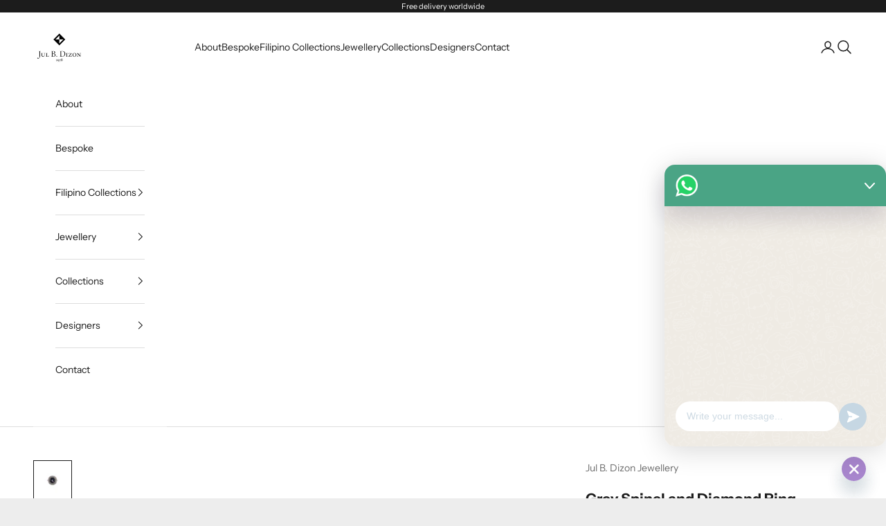

--- FILE ---
content_type: text/html; charset=utf-8
request_url: https://julbdizon.com/products/grey-spinel-and-diamond-ring
body_size: 20482
content:
<!doctype html>

<html lang="en" dir="ltr">
  <head>
    <meta charset="utf-8">
    <meta name="viewport" content="width=device-width, initial-scale=1.0, height=device-height, minimum-scale=1.0, maximum-scale=5.0">

    <title>Grey Spinel and Diamond Ring</title><meta name="description" content="Grey spinel (3.59 carats) with white diamonds (0.904 carats) in 18k white gold"><link rel="canonical" href="https://julbdizon.com/products/grey-spinel-and-diamond-ring"><link rel="shortcut icon" href="//julbdizon.com/cdn/shop/files/JBD_favicon.png?v=1727460232&width=96">
      <link rel="apple-touch-icon" href="//julbdizon.com/cdn/shop/files/JBD_favicon.png?v=1727460232&width=180"><link rel="preconnect" href="https://fonts.shopifycdn.com" crossorigin><link rel="preload" href="//julbdizon.com/cdn/fonts/instrument_sans/instrumentsans_n4.db86542ae5e1596dbdb28c279ae6c2086c4c5bfa.woff2" as="font" type="font/woff2" crossorigin><link rel="preload" href="//julbdizon.com/cdn/fonts/instrument_sans/instrumentsans_n4.db86542ae5e1596dbdb28c279ae6c2086c4c5bfa.woff2" as="font" type="font/woff2" crossorigin><meta property="og:type" content="product">
  <meta property="og:title" content="Grey Spinel and Diamond Ring">
  <meta property="product:price:amount" content="148,000.00">
  <meta property="product:price:currency" content="PHP"><meta property="og:image" content="http://julbdizon.com/cdn/shop/products/JBDR645_top.jpg?v=1596695959&width=2048">
  <meta property="og:image:secure_url" content="https://julbdizon.com/cdn/shop/products/JBDR645_top.jpg?v=1596695959&width=2048">
  <meta property="og:image:width" content="1000">
  <meta property="og:image:height" content="1013"><meta property="og:description" content="Grey spinel (3.59 carats) with white diamonds (0.904 carats) in 18k white gold"><meta property="og:url" content="https://julbdizon.com/products/grey-spinel-and-diamond-ring">
<meta property="og:site_name" content="Jul B. Dizon"><meta name="twitter:card" content="summary"><meta name="twitter:title" content="Grey Spinel and Diamond Ring">
  <meta name="twitter:description" content="Grey spinel (3.59 carats) with white diamonds (0.904 carats) in 18k white gold"><meta name="twitter:image" content="https://julbdizon.com/cdn/shop/products/JBDR645_top.jpg?crop=center&height=1200&v=1596695959&width=1200">
  <meta name="twitter:image:alt" content=""><script async crossorigin fetchpriority="high" src="/cdn/shopifycloud/importmap-polyfill/es-modules-shim.2.4.0.js"></script>
<script type="application/ld+json">{"@context":"http:\/\/schema.org\/","@id":"\/products\/grey-spinel-and-diamond-ring#product","@type":"Product","brand":{"@type":"Brand","name":"Jul B. Dizon Jewellery"},"category":"Ring","description":"Grey spinel (3.59 carats) with white diamonds (0.904 carats) in 18k white gold","image":"https:\/\/julbdizon.com\/cdn\/shop\/products\/JBDR645_top.jpg?v=1596695959\u0026width=1920","name":"Grey Spinel and Diamond Ring","offers":{"@id":"\/products\/grey-spinel-and-diamond-ring?variant=35398909886625#offer","@type":"Offer","availability":"http:\/\/schema.org\/InStock","price":"148000.00","priceCurrency":"PHP","url":"https:\/\/julbdizon.com\/products\/grey-spinel-and-diamond-ring?variant=35398909886625"},"sku":"JBDR645","url":"https:\/\/julbdizon.com\/products\/grey-spinel-and-diamond-ring"}</script><script type="application/ld+json">
  {
    "@context": "https://schema.org",
    "@type": "BreadcrumbList",
    "itemListElement": [{
        "@type": "ListItem",
        "position": 1,
        "name": "Home",
        "item": "https://julbdizon.com"
      },{
            "@type": "ListItem",
            "position": 2,
            "name": "Grey Spinel and Diamond Ring",
            "item": "https://julbdizon.com/products/grey-spinel-and-diamond-ring"
          }]
  }
</script><style>/* Typography (heading) */
  @font-face {
  font-family: "Instrument Sans";
  font-weight: 400;
  font-style: normal;
  font-display: fallback;
  src: url("//julbdizon.com/cdn/fonts/instrument_sans/instrumentsans_n4.db86542ae5e1596dbdb28c279ae6c2086c4c5bfa.woff2") format("woff2"),
       url("//julbdizon.com/cdn/fonts/instrument_sans/instrumentsans_n4.510f1b081e58d08c30978f465518799851ef6d8b.woff") format("woff");
}

@font-face {
  font-family: "Instrument Sans";
  font-weight: 400;
  font-style: italic;
  font-display: fallback;
  src: url("//julbdizon.com/cdn/fonts/instrument_sans/instrumentsans_i4.028d3c3cd8d085648c808ceb20cd2fd1eb3560e5.woff2") format("woff2"),
       url("//julbdizon.com/cdn/fonts/instrument_sans/instrumentsans_i4.7e90d82df8dee29a99237cd19cc529d2206706a2.woff") format("woff");
}

/* Typography (body) */
  @font-face {
  font-family: "Instrument Sans";
  font-weight: 400;
  font-style: normal;
  font-display: fallback;
  src: url("//julbdizon.com/cdn/fonts/instrument_sans/instrumentsans_n4.db86542ae5e1596dbdb28c279ae6c2086c4c5bfa.woff2") format("woff2"),
       url("//julbdizon.com/cdn/fonts/instrument_sans/instrumentsans_n4.510f1b081e58d08c30978f465518799851ef6d8b.woff") format("woff");
}

@font-face {
  font-family: "Instrument Sans";
  font-weight: 400;
  font-style: italic;
  font-display: fallback;
  src: url("//julbdizon.com/cdn/fonts/instrument_sans/instrumentsans_i4.028d3c3cd8d085648c808ceb20cd2fd1eb3560e5.woff2") format("woff2"),
       url("//julbdizon.com/cdn/fonts/instrument_sans/instrumentsans_i4.7e90d82df8dee29a99237cd19cc529d2206706a2.woff") format("woff");
}

@font-face {
  font-family: "Instrument Sans";
  font-weight: 700;
  font-style: normal;
  font-display: fallback;
  src: url("//julbdizon.com/cdn/fonts/instrument_sans/instrumentsans_n7.e4ad9032e203f9a0977786c356573ced65a7419a.woff2") format("woff2"),
       url("//julbdizon.com/cdn/fonts/instrument_sans/instrumentsans_n7.b9e40f166fb7639074ba34738101a9d2990bb41a.woff") format("woff");
}

@font-face {
  font-family: "Instrument Sans";
  font-weight: 700;
  font-style: italic;
  font-display: fallback;
  src: url("//julbdizon.com/cdn/fonts/instrument_sans/instrumentsans_i7.d6063bb5d8f9cbf96eace9e8801697c54f363c6a.woff2") format("woff2"),
       url("//julbdizon.com/cdn/fonts/instrument_sans/instrumentsans_i7.ce33afe63f8198a3ac4261b826b560103542cd36.woff") format("woff");
}

:root {
    /* Container */
    --container-max-width: 100%;
    --container-xxs-max-width: 27.5rem; /* 440px */
    --container-xs-max-width: 42.5rem; /* 680px */
    --container-sm-max-width: 61.25rem; /* 980px */
    --container-md-max-width: 71.875rem; /* 1150px */
    --container-lg-max-width: 78.75rem; /* 1260px */
    --container-xl-max-width: 85rem; /* 1360px */
    --container-gutter: 1.25rem;

    --section-vertical-spacing: 2.5rem;
    --section-vertical-spacing-tight:2.5rem;

    --section-stack-gap:2.25rem;
    --section-stack-gap-tight:2.25rem;

    /* Form settings */
    --form-gap: 1.25rem; /* Gap between fieldset and submit button */
    --fieldset-gap: 1rem; /* Gap between each form input within a fieldset */
    --form-control-gap: 0.625rem; /* Gap between input and label (ignored for floating label) */
    --checkbox-control-gap: 0.75rem; /* Horizontal gap between checkbox and its associated label */
    --input-padding-block: 0.65rem; /* Vertical padding for input, textarea and native select */
    --input-padding-inline: 0.8rem; /* Horizontal padding for input, textarea and native select */
    --checkbox-size: 0.875rem; /* Size (width and height) for checkbox */

    /* Other sizes */
    --sticky-area-height: calc(var(--announcement-bar-is-sticky, 0) * var(--announcement-bar-height, 0px) + var(--header-is-sticky, 0) * var(--header-is-visible, 1) * var(--header-height, 0px));

    /* RTL support */
    --transform-logical-flip: 1;
    --transform-origin-start: left;
    --transform-origin-end: right;

    /**
     * ---------------------------------------------------------------------
     * TYPOGRAPHY
     * ---------------------------------------------------------------------
     */

    /* Font properties */
    --heading-font-family: "Instrument Sans", sans-serif;
    --heading-font-weight: 400;
    --heading-font-style: normal;
    --heading-text-transform: uppercase;
    --heading-letter-spacing: 0.18em;
    --text-font-family: "Instrument Sans", sans-serif;
    --text-font-weight: 400;
    --text-font-style: normal;
    --text-letter-spacing: 0.0em;
    --button-font: var(--text-font-style) var(--text-font-weight) var(--text-sm) / 1.65 var(--text-font-family);
    --button-text-transform: uppercase;
    --button-letter-spacing: 0.18em;

    /* Font sizes */--text-heading-size-factor: 1;
    --text-h1: max(0.6875rem, clamp(1.375rem, 1.146341463414634rem + 0.975609756097561vw, 2rem) * var(--text-heading-size-factor));
    --text-h2: max(0.6875rem, clamp(1.25rem, 1.0670731707317074rem + 0.7804878048780488vw, 1.75rem) * var(--text-heading-size-factor));
    --text-h3: max(0.6875rem, clamp(1.125rem, 1.0335365853658536rem + 0.3902439024390244vw, 1.375rem) * var(--text-heading-size-factor));
    --text-h4: max(0.6875rem, clamp(1rem, 0.9542682926829268rem + 0.1951219512195122vw, 1.125rem) * var(--text-heading-size-factor));
    --text-h5: calc(0.875rem * var(--text-heading-size-factor));
    --text-h6: calc(0.75rem * var(--text-heading-size-factor));

    --text-xs: 0.75rem;
    --text-sm: 0.8125rem;
    --text-base: 0.875rem;
    --text-lg: 1.0rem;
    --text-xl: 1.125rem;

    /* Rounded variables (used for border radius) */
    --rounded-full: 9999px;
    --button-border-radius: 0.0rem;
    --input-border-radius: 0.0rem;

    /* Box shadow */
    --shadow-sm: 0 2px 8px rgb(0 0 0 / 0.05);
    --shadow: 0 5px 15px rgb(0 0 0 / 0.05);
    --shadow-md: 0 5px 30px rgb(0 0 0 / 0.05);
    --shadow-block: px px px rgb(var(--text-primary) / 0.0);

    /**
     * ---------------------------------------------------------------------
     * OTHER
     * ---------------------------------------------------------------------
     */

    --checkmark-svg-url: url(//julbdizon.com/cdn/shop/t/13/assets/checkmark.svg?v=77552481021870063511727461604);
    --cursor-zoom-in-svg-url: url(//julbdizon.com/cdn/shop/t/13/assets/cursor-zoom-in.svg?v=151257861296795103811729010603);
  }

  [dir="rtl"]:root {
    /* RTL support */
    --transform-logical-flip: -1;
    --transform-origin-start: right;
    --transform-origin-end: left;
  }

  @media screen and (min-width: 700px) {
    :root {
      /* Typography (font size) */
      --text-xs: 0.75rem;
      --text-sm: 0.8125rem;
      --text-base: 0.875rem;
      --text-lg: 1.0rem;
      --text-xl: 1.25rem;

      /* Spacing settings */
      --container-gutter: 2rem;
    }
  }

  @media screen and (min-width: 1000px) {
    :root {
      /* Spacing settings */
      --container-gutter: 3rem;

      --section-vertical-spacing: 4rem;
      --section-vertical-spacing-tight: 4rem;

      --section-stack-gap:3rem;
      --section-stack-gap-tight:3rem;
    }
  }:root {/* Overlay used for modal */
    --page-overlay: 0 0 0 / 0.4;

    /* We use the first scheme background as default */
    --page-background: ;

    /* Product colors */
    --on-sale-text: 227 44 43;
    --on-sale-badge-background: 227 44 43;
    --on-sale-badge-text: 255 255 255;
    --sold-out-badge-background: 239 239 239;
    --sold-out-badge-text: 0 0 0 / 0.65;
    --custom-badge-background: 28 28 28;
    --custom-badge-text: 255 255 255;
    --star-color: 28 28 28;

    /* Status colors */
    --success-background: 212 227 203;
    --success-text: 48 122 7;
    --warning-background: 253 241 224;
    --warning-text: 237 138 0;
    --error-background: 243 204 204;
    --error-text: 203 43 43;
  }.color-scheme--scheme-1 {
      /* Color settings */--accent: 28 28 28;
      --text-color: 255 255 255;
      --background: 237 237 237 / 1.0;
      --background-without-opacity: 237 237 237;
      --background-gradient: ;--border-color: 240 240 240;/* Button colors */
      --button-background: 28 28 28;
      --button-text-color: 255 255 255;

      /* Circled buttons */
      --circle-button-background: 255 255 255;
      --circle-button-text-color: 28 28 28;
    }.shopify-section:has(.section-spacing.color-scheme--bg-9acc73ad7fbffcf8b733815120af527e) + .shopify-section:has(.section-spacing.color-scheme--bg-9acc73ad7fbffcf8b733815120af527e:not(.bordered-section)) .section-spacing {
      padding-block-start: 0;
    }.color-scheme--scheme-2 {
      /* Color settings */--accent: 28 28 28;
      --text-color: 28 28 28;
      --background: 255 255 255 / 1.0;
      --background-without-opacity: 255 255 255;
      --background-gradient: linear-gradient(180deg, rgba(NaN, NaN, NaN, 0), rgba(249, 32, 32, 1) 100%);--border-color: 28 28 28 / 0.15;/* Button colors */
      --button-background: 28 28 28;
      --button-text-color: 255 255 255;

      /* Circled buttons */
      --circle-button-background: 255 255 255;
      --circle-button-text-color: 28 28 28;
    }.shopify-section:has(.section-spacing.color-scheme--bg-9fe8560a43200f9ee3cfc80366c95cc0) + .shopify-section:has(.section-spacing.color-scheme--bg-9fe8560a43200f9ee3cfc80366c95cc0:not(.bordered-section)) .section-spacing {
      padding-block-start: 0;
    }.color-scheme--scheme-3 {
      /* Color settings */--accent: 255 255 255;
      --text-color: 255 255 255;
      --background: 28 28 28 / 1.0;
      --background-without-opacity: 28 28 28;
      --background-gradient: ;--border-color: 62 62 62;/* Button colors */
      --button-background: 255 255 255;
      --button-text-color: 28 28 28;

      /* Circled buttons */
      --circle-button-background: 255 255 255;
      --circle-button-text-color: 28 28 28;
    }.shopify-section:has(.section-spacing.color-scheme--bg-c1f8cb21047e4797e94d0969dc5d1e44) + .shopify-section:has(.section-spacing.color-scheme--bg-c1f8cb21047e4797e94d0969dc5d1e44:not(.bordered-section)) .section-spacing {
      padding-block-start: 0;
    }.color-scheme--scheme-4 {
      /* Color settings */--accent: 255 255 255;
      --text-color: 255 255 255;
      --background: 0 0 0 / 0.0;
      --background-without-opacity: 0 0 0;
      --background-gradient: ;--border-color: 255 255 255;/* Button colors */
      --button-background: 255 255 255;
      --button-text-color: 28 28 28;

      /* Circled buttons */
      --circle-button-background: 255 255 255;
      --circle-button-text-color: 28 28 28;
    }.shopify-section:has(.section-spacing.color-scheme--bg-3671eee015764974ee0aef1536023e0f) + .shopify-section:has(.section-spacing.color-scheme--bg-3671eee015764974ee0aef1536023e0f:not(.bordered-section)) .section-spacing {
      padding-block-start: 0;
    }.color-scheme--scheme-e402d5ac-0b32-4207-b2ec-8ed889d03ce1 {
      /* Color settings */--accent: 28 28 28;
      --text-color: 28 28 28;
      --background: 255 255 255 / 1.0;
      --background-without-opacity: 255 255 255;
      --background-gradient: ;--border-color: 221 221 221;/* Button colors */
      --button-background: 28 28 28;
      --button-text-color: 28 28 28;

      /* Circled buttons */
      --circle-button-background: 255 255 255;
      --circle-button-text-color: 28 28 28;
    }.shopify-section:has(.section-spacing.color-scheme--bg-54922f2e920ba8346f6dc0fba343d673) + .shopify-section:has(.section-spacing.color-scheme--bg-54922f2e920ba8346f6dc0fba343d673:not(.bordered-section)) .section-spacing {
      padding-block-start: 0;
    }.color-scheme--scheme-27ae6bbc-6468-424c-99e7-24549e51fbfd {
      /* Color settings */--accent: 28 28 28;
      --text-color: 28 28 28;
      --background: 237 237 237 / 1.0;
      --background-without-opacity: 237 237 237;
      --background-gradient: ;--border-color: 206 206 206;/* Button colors */
      --button-background: 28 28 28;
      --button-text-color: 255 255 255;

      /* Circled buttons */
      --circle-button-background: 28 28 28;
      --circle-button-text-color: 255 255 255;
    }.shopify-section:has(.section-spacing.color-scheme--bg-9acc73ad7fbffcf8b733815120af527e) + .shopify-section:has(.section-spacing.color-scheme--bg-9acc73ad7fbffcf8b733815120af527e:not(.bordered-section)) .section-spacing {
      padding-block-start: 0;
    }.color-scheme--dialog {
      /* Color settings */--accent: 28 28 28;
      --text-color: 28 28 28;
      --background: 255 255 255 / 1.0;
      --background-without-opacity: 255 255 255;
      --background-gradient: linear-gradient(180deg, rgba(NaN, NaN, NaN, 0), rgba(249, 32, 32, 1) 100%);--border-color: 28 28 28 / 0.15;/* Button colors */
      --button-background: 28 28 28;
      --button-text-color: 255 255 255;

      /* Circled buttons */
      --circle-button-background: 255 255 255;
      --circle-button-text-color: 28 28 28;
    }
</style><script>
  // This allows to expose several variables to the global scope, to be used in scripts
  window.themeVariables = {
    settings: {
      showPageTransition: false,
      pageType: "product",
      moneyFormat: "₱{{amount}}",
      moneyWithCurrencyFormat: "₱{{amount}} PHP",
      currencyCodeEnabled: false,
      cartType: "drawer",
      staggerMenuApparition: true
    },

    strings: {
      addedToCart: "Added to your cart!",
      closeGallery: "Close gallery",
      zoomGallery: "Zoom picture",
      errorGallery: "Image cannot be loaded",
      shippingEstimatorNoResults: "Sorry, we do not ship to your address.",
      shippingEstimatorOneResult: "There is one shipping rate for your address:",
      shippingEstimatorMultipleResults: "There are several shipping rates for your address:",
      shippingEstimatorError: "One or more error occurred while retrieving shipping rates:",
      next: "Next",
      previous: "Previous"
    },

    mediaQueries: {
      'sm': 'screen and (min-width: 700px)',
      'md': 'screen and (min-width: 1000px)',
      'lg': 'screen and (min-width: 1150px)',
      'xl': 'screen and (min-width: 1400px)',
      '2xl': 'screen and (min-width: 1600px)',
      'sm-max': 'screen and (max-width: 699px)',
      'md-max': 'screen and (max-width: 999px)',
      'lg-max': 'screen and (max-width: 1149px)',
      'xl-max': 'screen and (max-width: 1399px)',
      '2xl-max': 'screen and (max-width: 1599px)',
      'motion-safe': '(prefers-reduced-motion: no-preference)',
      'motion-reduce': '(prefers-reduced-motion: reduce)',
      'supports-hover': 'screen and (pointer: fine)',
      'supports-touch': 'screen and (hover: none)'
    }
  };</script><script>
      if (!(HTMLScriptElement.supports && HTMLScriptElement.supports('importmap'))) {
        const importMapPolyfill = document.createElement('script');
        importMapPolyfill.async = true;
        importMapPolyfill.src = "//julbdizon.com/cdn/shop/t/13/assets/es-module-shims.min.js?v=140375185335194536761720762547";

        document.head.appendChild(importMapPolyfill);
      }
    </script>

    <script type="importmap">{
        "imports": {
          "vendor": "//julbdizon.com/cdn/shop/t/13/assets/vendor.min.js?v=90848652276903619941720762547",
          "theme": "//julbdizon.com/cdn/shop/t/13/assets/theme.js?v=135502145494228332551722956667",
          "photoswipe": "//julbdizon.com/cdn/shop/t/13/assets/photoswipe.min.js?v=20290624223189769891720762547"
        }
      }
    </script>

    <script type="module" src="//julbdizon.com/cdn/shop/t/13/assets/vendor.min.js?v=90848652276903619941720762547"></script>
    <script type="module" src="//julbdizon.com/cdn/shop/t/13/assets/theme.js?v=135502145494228332551722956667"></script>

    <script>window.performance && window.performance.mark && window.performance.mark('shopify.content_for_header.start');</script><meta id="shopify-digital-wallet" name="shopify-digital-wallet" content="/40353988769/digital_wallets/dialog">
<link rel="alternate" type="application/json+oembed" href="https://julbdizon.com/products/grey-spinel-and-diamond-ring.oembed">
<script async="async" src="/checkouts/internal/preloads.js?locale=en-PH"></script>
<script id="shopify-features" type="application/json">{"accessToken":"b3bbbbe66b50f0940b8556b347ad835b","betas":["rich-media-storefront-analytics"],"domain":"julbdizon.com","predictiveSearch":true,"shopId":40353988769,"locale":"en"}</script>
<script>var Shopify = Shopify || {};
Shopify.shop = "jul-b-dizon.myshopify.com";
Shopify.locale = "en";
Shopify.currency = {"active":"PHP","rate":"1.0"};
Shopify.country = "PH";
Shopify.theme = {"name":"Prestige","id":136049852577,"schema_name":"Prestige","schema_version":"10.2.0","theme_store_id":855,"role":"main"};
Shopify.theme.handle = "null";
Shopify.theme.style = {"id":null,"handle":null};
Shopify.cdnHost = "julbdizon.com/cdn";
Shopify.routes = Shopify.routes || {};
Shopify.routes.root = "/";</script>
<script type="module">!function(o){(o.Shopify=o.Shopify||{}).modules=!0}(window);</script>
<script>!function(o){function n(){var o=[];function n(){o.push(Array.prototype.slice.apply(arguments))}return n.q=o,n}var t=o.Shopify=o.Shopify||{};t.loadFeatures=n(),t.autoloadFeatures=n()}(window);</script>
<script id="shop-js-analytics" type="application/json">{"pageType":"product"}</script>
<script defer="defer" async type="module" src="//julbdizon.com/cdn/shopifycloud/shop-js/modules/v2/client.init-shop-cart-sync_BN7fPSNr.en.esm.js"></script>
<script defer="defer" async type="module" src="//julbdizon.com/cdn/shopifycloud/shop-js/modules/v2/chunk.common_Cbph3Kss.esm.js"></script>
<script defer="defer" async type="module" src="//julbdizon.com/cdn/shopifycloud/shop-js/modules/v2/chunk.modal_DKumMAJ1.esm.js"></script>
<script type="module">
  await import("//julbdizon.com/cdn/shopifycloud/shop-js/modules/v2/client.init-shop-cart-sync_BN7fPSNr.en.esm.js");
await import("//julbdizon.com/cdn/shopifycloud/shop-js/modules/v2/chunk.common_Cbph3Kss.esm.js");
await import("//julbdizon.com/cdn/shopifycloud/shop-js/modules/v2/chunk.modal_DKumMAJ1.esm.js");

  window.Shopify.SignInWithShop?.initShopCartSync?.({"fedCMEnabled":true,"windoidEnabled":true});

</script>
<script>(function() {
  var isLoaded = false;
  function asyncLoad() {
    if (isLoaded) return;
    isLoaded = true;
    var urls = ["https:\/\/cdn.chaty.app\/pixel.js?id=mzzhvxctxe\u0026shop=jul-b-dizon.myshopify.com"];
    for (var i = 0; i < urls.length; i++) {
      var s = document.createElement('script');
      s.type = 'text/javascript';
      s.async = true;
      s.src = urls[i];
      var x = document.getElementsByTagName('script')[0];
      x.parentNode.insertBefore(s, x);
    }
  };
  if(window.attachEvent) {
    window.attachEvent('onload', asyncLoad);
  } else {
    window.addEventListener('load', asyncLoad, false);
  }
})();</script>
<script id="__st">var __st={"a":40353988769,"offset":28800,"reqid":"d3ac5c02-1d69-4eb1-ba20-e0410edeba6a-1769725565","pageurl":"julbdizon.com\/products\/grey-spinel-and-diamond-ring","u":"ba39fae69670","p":"product","rtyp":"product","rid":5468467658913};</script>
<script>window.ShopifyPaypalV4VisibilityTracking = true;</script>
<script id="captcha-bootstrap">!function(){'use strict';const t='contact',e='account',n='new_comment',o=[[t,t],['blogs',n],['comments',n],[t,'customer']],c=[[e,'customer_login'],[e,'guest_login'],[e,'recover_customer_password'],[e,'create_customer']],r=t=>t.map((([t,e])=>`form[action*='/${t}']:not([data-nocaptcha='true']) input[name='form_type'][value='${e}']`)).join(','),a=t=>()=>t?[...document.querySelectorAll(t)].map((t=>t.form)):[];function s(){const t=[...o],e=r(t);return a(e)}const i='password',u='form_key',d=['recaptcha-v3-token','g-recaptcha-response','h-captcha-response',i],f=()=>{try{return window.sessionStorage}catch{return}},m='__shopify_v',_=t=>t.elements[u];function p(t,e,n=!1){try{const o=window.sessionStorage,c=JSON.parse(o.getItem(e)),{data:r}=function(t){const{data:e,action:n}=t;return t[m]||n?{data:e,action:n}:{data:t,action:n}}(c);for(const[e,n]of Object.entries(r))t.elements[e]&&(t.elements[e].value=n);n&&o.removeItem(e)}catch(o){console.error('form repopulation failed',{error:o})}}const l='form_type',E='cptcha';function T(t){t.dataset[E]=!0}const w=window,h=w.document,L='Shopify',v='ce_forms',y='captcha';let A=!1;((t,e)=>{const n=(g='f06e6c50-85a8-45c8-87d0-21a2b65856fe',I='https://cdn.shopify.com/shopifycloud/storefront-forms-hcaptcha/ce_storefront_forms_captcha_hcaptcha.v1.5.2.iife.js',D={infoText:'Protected by hCaptcha',privacyText:'Privacy',termsText:'Terms'},(t,e,n)=>{const o=w[L][v],c=o.bindForm;if(c)return c(t,g,e,D).then(n);var r;o.q.push([[t,g,e,D],n]),r=I,A||(h.body.append(Object.assign(h.createElement('script'),{id:'captcha-provider',async:!0,src:r})),A=!0)});var g,I,D;w[L]=w[L]||{},w[L][v]=w[L][v]||{},w[L][v].q=[],w[L][y]=w[L][y]||{},w[L][y].protect=function(t,e){n(t,void 0,e),T(t)},Object.freeze(w[L][y]),function(t,e,n,w,h,L){const[v,y,A,g]=function(t,e,n){const i=e?o:[],u=t?c:[],d=[...i,...u],f=r(d),m=r(i),_=r(d.filter((([t,e])=>n.includes(e))));return[a(f),a(m),a(_),s()]}(w,h,L),I=t=>{const e=t.target;return e instanceof HTMLFormElement?e:e&&e.form},D=t=>v().includes(t);t.addEventListener('submit',(t=>{const e=I(t);if(!e)return;const n=D(e)&&!e.dataset.hcaptchaBound&&!e.dataset.recaptchaBound,o=_(e),c=g().includes(e)&&(!o||!o.value);(n||c)&&t.preventDefault(),c&&!n&&(function(t){try{if(!f())return;!function(t){const e=f();if(!e)return;const n=_(t);if(!n)return;const o=n.value;o&&e.removeItem(o)}(t);const e=Array.from(Array(32),(()=>Math.random().toString(36)[2])).join('');!function(t,e){_(t)||t.append(Object.assign(document.createElement('input'),{type:'hidden',name:u})),t.elements[u].value=e}(t,e),function(t,e){const n=f();if(!n)return;const o=[...t.querySelectorAll(`input[type='${i}']`)].map((({name:t})=>t)),c=[...d,...o],r={};for(const[a,s]of new FormData(t).entries())c.includes(a)||(r[a]=s);n.setItem(e,JSON.stringify({[m]:1,action:t.action,data:r}))}(t,e)}catch(e){console.error('failed to persist form',e)}}(e),e.submit())}));const S=(t,e)=>{t&&!t.dataset[E]&&(n(t,e.some((e=>e===t))),T(t))};for(const o of['focusin','change'])t.addEventListener(o,(t=>{const e=I(t);D(e)&&S(e,y())}));const B=e.get('form_key'),M=e.get(l),P=B&&M;t.addEventListener('DOMContentLoaded',(()=>{const t=y();if(P)for(const e of t)e.elements[l].value===M&&p(e,B);[...new Set([...A(),...v().filter((t=>'true'===t.dataset.shopifyCaptcha))])].forEach((e=>S(e,t)))}))}(h,new URLSearchParams(w.location.search),n,t,e,['guest_login'])})(!0,!0)}();</script>
<script integrity="sha256-4kQ18oKyAcykRKYeNunJcIwy7WH5gtpwJnB7kiuLZ1E=" data-source-attribution="shopify.loadfeatures" defer="defer" src="//julbdizon.com/cdn/shopifycloud/storefront/assets/storefront/load_feature-a0a9edcb.js" crossorigin="anonymous"></script>
<script data-source-attribution="shopify.dynamic_checkout.dynamic.init">var Shopify=Shopify||{};Shopify.PaymentButton=Shopify.PaymentButton||{isStorefrontPortableWallets:!0,init:function(){window.Shopify.PaymentButton.init=function(){};var t=document.createElement("script");t.src="https://julbdizon.com/cdn/shopifycloud/portable-wallets/latest/portable-wallets.en.js",t.type="module",document.head.appendChild(t)}};
</script>
<script data-source-attribution="shopify.dynamic_checkout.buyer_consent">
  function portableWalletsHideBuyerConsent(e){var t=document.getElementById("shopify-buyer-consent"),n=document.getElementById("shopify-subscription-policy-button");t&&n&&(t.classList.add("hidden"),t.setAttribute("aria-hidden","true"),n.removeEventListener("click",e))}function portableWalletsShowBuyerConsent(e){var t=document.getElementById("shopify-buyer-consent"),n=document.getElementById("shopify-subscription-policy-button");t&&n&&(t.classList.remove("hidden"),t.removeAttribute("aria-hidden"),n.addEventListener("click",e))}window.Shopify?.PaymentButton&&(window.Shopify.PaymentButton.hideBuyerConsent=portableWalletsHideBuyerConsent,window.Shopify.PaymentButton.showBuyerConsent=portableWalletsShowBuyerConsent);
</script>
<script data-source-attribution="shopify.dynamic_checkout.cart.bootstrap">document.addEventListener("DOMContentLoaded",(function(){function t(){return document.querySelector("shopify-accelerated-checkout-cart, shopify-accelerated-checkout")}if(t())Shopify.PaymentButton.init();else{new MutationObserver((function(e,n){t()&&(Shopify.PaymentButton.init(),n.disconnect())})).observe(document.body,{childList:!0,subtree:!0})}}));
</script>

<script>window.performance && window.performance.mark && window.performance.mark('shopify.content_for_header.end');</script>
<link href="//julbdizon.com/cdn/shop/t/13/assets/theme.css?v=26086026524700098281724430132" rel="stylesheet" type="text/css" media="all" /><link href="https://monorail-edge.shopifysvc.com" rel="dns-prefetch">
<script>(function(){if ("sendBeacon" in navigator && "performance" in window) {try {var session_token_from_headers = performance.getEntriesByType('navigation')[0].serverTiming.find(x => x.name == '_s').description;} catch {var session_token_from_headers = undefined;}var session_cookie_matches = document.cookie.match(/_shopify_s=([^;]*)/);var session_token_from_cookie = session_cookie_matches && session_cookie_matches.length === 2 ? session_cookie_matches[1] : "";var session_token = session_token_from_headers || session_token_from_cookie || "";function handle_abandonment_event(e) {var entries = performance.getEntries().filter(function(entry) {return /monorail-edge.shopifysvc.com/.test(entry.name);});if (!window.abandonment_tracked && entries.length === 0) {window.abandonment_tracked = true;var currentMs = Date.now();var navigation_start = performance.timing.navigationStart;var payload = {shop_id: 40353988769,url: window.location.href,navigation_start,duration: currentMs - navigation_start,session_token,page_type: "product"};window.navigator.sendBeacon("https://monorail-edge.shopifysvc.com/v1/produce", JSON.stringify({schema_id: "online_store_buyer_site_abandonment/1.1",payload: payload,metadata: {event_created_at_ms: currentMs,event_sent_at_ms: currentMs}}));}}window.addEventListener('pagehide', handle_abandonment_event);}}());</script>
<script id="web-pixels-manager-setup">(function e(e,d,r,n,o){if(void 0===o&&(o={}),!Boolean(null===(a=null===(i=window.Shopify)||void 0===i?void 0:i.analytics)||void 0===a?void 0:a.replayQueue)){var i,a;window.Shopify=window.Shopify||{};var t=window.Shopify;t.analytics=t.analytics||{};var s=t.analytics;s.replayQueue=[],s.publish=function(e,d,r){return s.replayQueue.push([e,d,r]),!0};try{self.performance.mark("wpm:start")}catch(e){}var l=function(){var e={modern:/Edge?\/(1{2}[4-9]|1[2-9]\d|[2-9]\d{2}|\d{4,})\.\d+(\.\d+|)|Firefox\/(1{2}[4-9]|1[2-9]\d|[2-9]\d{2}|\d{4,})\.\d+(\.\d+|)|Chrom(ium|e)\/(9{2}|\d{3,})\.\d+(\.\d+|)|(Maci|X1{2}).+ Version\/(15\.\d+|(1[6-9]|[2-9]\d|\d{3,})\.\d+)([,.]\d+|)( \(\w+\)|)( Mobile\/\w+|) Safari\/|Chrome.+OPR\/(9{2}|\d{3,})\.\d+\.\d+|(CPU[ +]OS|iPhone[ +]OS|CPU[ +]iPhone|CPU IPhone OS|CPU iPad OS)[ +]+(15[._]\d+|(1[6-9]|[2-9]\d|\d{3,})[._]\d+)([._]\d+|)|Android:?[ /-](13[3-9]|1[4-9]\d|[2-9]\d{2}|\d{4,})(\.\d+|)(\.\d+|)|Android.+Firefox\/(13[5-9]|1[4-9]\d|[2-9]\d{2}|\d{4,})\.\d+(\.\d+|)|Android.+Chrom(ium|e)\/(13[3-9]|1[4-9]\d|[2-9]\d{2}|\d{4,})\.\d+(\.\d+|)|SamsungBrowser\/([2-9]\d|\d{3,})\.\d+/,legacy:/Edge?\/(1[6-9]|[2-9]\d|\d{3,})\.\d+(\.\d+|)|Firefox\/(5[4-9]|[6-9]\d|\d{3,})\.\d+(\.\d+|)|Chrom(ium|e)\/(5[1-9]|[6-9]\d|\d{3,})\.\d+(\.\d+|)([\d.]+$|.*Safari\/(?![\d.]+ Edge\/[\d.]+$))|(Maci|X1{2}).+ Version\/(10\.\d+|(1[1-9]|[2-9]\d|\d{3,})\.\d+)([,.]\d+|)( \(\w+\)|)( Mobile\/\w+|) Safari\/|Chrome.+OPR\/(3[89]|[4-9]\d|\d{3,})\.\d+\.\d+|(CPU[ +]OS|iPhone[ +]OS|CPU[ +]iPhone|CPU IPhone OS|CPU iPad OS)[ +]+(10[._]\d+|(1[1-9]|[2-9]\d|\d{3,})[._]\d+)([._]\d+|)|Android:?[ /-](13[3-9]|1[4-9]\d|[2-9]\d{2}|\d{4,})(\.\d+|)(\.\d+|)|Mobile Safari.+OPR\/([89]\d|\d{3,})\.\d+\.\d+|Android.+Firefox\/(13[5-9]|1[4-9]\d|[2-9]\d{2}|\d{4,})\.\d+(\.\d+|)|Android.+Chrom(ium|e)\/(13[3-9]|1[4-9]\d|[2-9]\d{2}|\d{4,})\.\d+(\.\d+|)|Android.+(UC? ?Browser|UCWEB|U3)[ /]?(15\.([5-9]|\d{2,})|(1[6-9]|[2-9]\d|\d{3,})\.\d+)\.\d+|SamsungBrowser\/(5\.\d+|([6-9]|\d{2,})\.\d+)|Android.+MQ{2}Browser\/(14(\.(9|\d{2,})|)|(1[5-9]|[2-9]\d|\d{3,})(\.\d+|))(\.\d+|)|K[Aa][Ii]OS\/(3\.\d+|([4-9]|\d{2,})\.\d+)(\.\d+|)/},d=e.modern,r=e.legacy,n=navigator.userAgent;return n.match(d)?"modern":n.match(r)?"legacy":"unknown"}(),u="modern"===l?"modern":"legacy",c=(null!=n?n:{modern:"",legacy:""})[u],f=function(e){return[e.baseUrl,"/wpm","/b",e.hashVersion,"modern"===e.buildTarget?"m":"l",".js"].join("")}({baseUrl:d,hashVersion:r,buildTarget:u}),m=function(e){var d=e.version,r=e.bundleTarget,n=e.surface,o=e.pageUrl,i=e.monorailEndpoint;return{emit:function(e){var a=e.status,t=e.errorMsg,s=(new Date).getTime(),l=JSON.stringify({metadata:{event_sent_at_ms:s},events:[{schema_id:"web_pixels_manager_load/3.1",payload:{version:d,bundle_target:r,page_url:o,status:a,surface:n,error_msg:t},metadata:{event_created_at_ms:s}}]});if(!i)return console&&console.warn&&console.warn("[Web Pixels Manager] No Monorail endpoint provided, skipping logging."),!1;try{return self.navigator.sendBeacon.bind(self.navigator)(i,l)}catch(e){}var u=new XMLHttpRequest;try{return u.open("POST",i,!0),u.setRequestHeader("Content-Type","text/plain"),u.send(l),!0}catch(e){return console&&console.warn&&console.warn("[Web Pixels Manager] Got an unhandled error while logging to Monorail."),!1}}}}({version:r,bundleTarget:l,surface:e.surface,pageUrl:self.location.href,monorailEndpoint:e.monorailEndpoint});try{o.browserTarget=l,function(e){var d=e.src,r=e.async,n=void 0===r||r,o=e.onload,i=e.onerror,a=e.sri,t=e.scriptDataAttributes,s=void 0===t?{}:t,l=document.createElement("script"),u=document.querySelector("head"),c=document.querySelector("body");if(l.async=n,l.src=d,a&&(l.integrity=a,l.crossOrigin="anonymous"),s)for(var f in s)if(Object.prototype.hasOwnProperty.call(s,f))try{l.dataset[f]=s[f]}catch(e){}if(o&&l.addEventListener("load",o),i&&l.addEventListener("error",i),u)u.appendChild(l);else{if(!c)throw new Error("Did not find a head or body element to append the script");c.appendChild(l)}}({src:f,async:!0,onload:function(){if(!function(){var e,d;return Boolean(null===(d=null===(e=window.Shopify)||void 0===e?void 0:e.analytics)||void 0===d?void 0:d.initialized)}()){var d=window.webPixelsManager.init(e)||void 0;if(d){var r=window.Shopify.analytics;r.replayQueue.forEach((function(e){var r=e[0],n=e[1],o=e[2];d.publishCustomEvent(r,n,o)})),r.replayQueue=[],r.publish=d.publishCustomEvent,r.visitor=d.visitor,r.initialized=!0}}},onerror:function(){return m.emit({status:"failed",errorMsg:"".concat(f," has failed to load")})},sri:function(e){var d=/^sha384-[A-Za-z0-9+/=]+$/;return"string"==typeof e&&d.test(e)}(c)?c:"",scriptDataAttributes:o}),m.emit({status:"loading"})}catch(e){m.emit({status:"failed",errorMsg:(null==e?void 0:e.message)||"Unknown error"})}}})({shopId: 40353988769,storefrontBaseUrl: "https://julbdizon.com",extensionsBaseUrl: "https://extensions.shopifycdn.com/cdn/shopifycloud/web-pixels-manager",monorailEndpoint: "https://monorail-edge.shopifysvc.com/unstable/produce_batch",surface: "storefront-renderer",enabledBetaFlags: ["2dca8a86"],webPixelsConfigList: [{"id":"184647841","configuration":"{\"pixel_id\":\"3538600872865880\",\"pixel_type\":\"facebook_pixel\",\"metaapp_system_user_token\":\"-\"}","eventPayloadVersion":"v1","runtimeContext":"OPEN","scriptVersion":"ca16bc87fe92b6042fbaa3acc2fbdaa6","type":"APP","apiClientId":2329312,"privacyPurposes":["ANALYTICS","MARKETING","SALE_OF_DATA"],"dataSharingAdjustments":{"protectedCustomerApprovalScopes":["read_customer_address","read_customer_email","read_customer_name","read_customer_personal_data","read_customer_phone"]}},{"id":"89522337","eventPayloadVersion":"v1","runtimeContext":"LAX","scriptVersion":"1","type":"CUSTOM","privacyPurposes":["ANALYTICS"],"name":"Google Analytics tag (migrated)"},{"id":"shopify-app-pixel","configuration":"{}","eventPayloadVersion":"v1","runtimeContext":"STRICT","scriptVersion":"0450","apiClientId":"shopify-pixel","type":"APP","privacyPurposes":["ANALYTICS","MARKETING"]},{"id":"shopify-custom-pixel","eventPayloadVersion":"v1","runtimeContext":"LAX","scriptVersion":"0450","apiClientId":"shopify-pixel","type":"CUSTOM","privacyPurposes":["ANALYTICS","MARKETING"]}],isMerchantRequest: false,initData: {"shop":{"name":"Jul B. Dizon","paymentSettings":{"currencyCode":"PHP"},"myshopifyDomain":"jul-b-dizon.myshopify.com","countryCode":"PH","storefrontUrl":"https:\/\/julbdizon.com"},"customer":null,"cart":null,"checkout":null,"productVariants":[{"price":{"amount":148000.0,"currencyCode":"PHP"},"product":{"title":"Grey Spinel and Diamond Ring","vendor":"Jul B. Dizon Jewellery","id":"5468467658913","untranslatedTitle":"Grey Spinel and Diamond Ring","url":"\/products\/grey-spinel-and-diamond-ring","type":"Ring"},"id":"35398909886625","image":{"src":"\/\/julbdizon.com\/cdn\/shop\/products\/JBDR645_top.jpg?v=1596695959"},"sku":"JBDR645","title":"Default Title","untranslatedTitle":"Default Title"}],"purchasingCompany":null},},"https://julbdizon.com/cdn","1d2a099fw23dfb22ep557258f5m7a2edbae",{"modern":"","legacy":""},{"shopId":"40353988769","storefrontBaseUrl":"https:\/\/julbdizon.com","extensionBaseUrl":"https:\/\/extensions.shopifycdn.com\/cdn\/shopifycloud\/web-pixels-manager","surface":"storefront-renderer","enabledBetaFlags":"[\"2dca8a86\"]","isMerchantRequest":"false","hashVersion":"1d2a099fw23dfb22ep557258f5m7a2edbae","publish":"custom","events":"[[\"page_viewed\",{}],[\"product_viewed\",{\"productVariant\":{\"price\":{\"amount\":148000.0,\"currencyCode\":\"PHP\"},\"product\":{\"title\":\"Grey Spinel and Diamond Ring\",\"vendor\":\"Jul B. Dizon Jewellery\",\"id\":\"5468467658913\",\"untranslatedTitle\":\"Grey Spinel and Diamond Ring\",\"url\":\"\/products\/grey-spinel-and-diamond-ring\",\"type\":\"Ring\"},\"id\":\"35398909886625\",\"image\":{\"src\":\"\/\/julbdizon.com\/cdn\/shop\/products\/JBDR645_top.jpg?v=1596695959\"},\"sku\":\"JBDR645\",\"title\":\"Default Title\",\"untranslatedTitle\":\"Default Title\"}}]]"});</script><script>
  window.ShopifyAnalytics = window.ShopifyAnalytics || {};
  window.ShopifyAnalytics.meta = window.ShopifyAnalytics.meta || {};
  window.ShopifyAnalytics.meta.currency = 'PHP';
  var meta = {"product":{"id":5468467658913,"gid":"gid:\/\/shopify\/Product\/5468467658913","vendor":"Jul B. Dizon Jewellery","type":"Ring","handle":"grey-spinel-and-diamond-ring","variants":[{"id":35398909886625,"price":14800000,"name":"Grey Spinel and Diamond Ring","public_title":null,"sku":"JBDR645"}],"remote":false},"page":{"pageType":"product","resourceType":"product","resourceId":5468467658913,"requestId":"d3ac5c02-1d69-4eb1-ba20-e0410edeba6a-1769725565"}};
  for (var attr in meta) {
    window.ShopifyAnalytics.meta[attr] = meta[attr];
  }
</script>
<script class="analytics">
  (function () {
    var customDocumentWrite = function(content) {
      var jquery = null;

      if (window.jQuery) {
        jquery = window.jQuery;
      } else if (window.Checkout && window.Checkout.$) {
        jquery = window.Checkout.$;
      }

      if (jquery) {
        jquery('body').append(content);
      }
    };

    var hasLoggedConversion = function(token) {
      if (token) {
        return document.cookie.indexOf('loggedConversion=' + token) !== -1;
      }
      return false;
    }

    var setCookieIfConversion = function(token) {
      if (token) {
        var twoMonthsFromNow = new Date(Date.now());
        twoMonthsFromNow.setMonth(twoMonthsFromNow.getMonth() + 2);

        document.cookie = 'loggedConversion=' + token + '; expires=' + twoMonthsFromNow;
      }
    }

    var trekkie = window.ShopifyAnalytics.lib = window.trekkie = window.trekkie || [];
    if (trekkie.integrations) {
      return;
    }
    trekkie.methods = [
      'identify',
      'page',
      'ready',
      'track',
      'trackForm',
      'trackLink'
    ];
    trekkie.factory = function(method) {
      return function() {
        var args = Array.prototype.slice.call(arguments);
        args.unshift(method);
        trekkie.push(args);
        return trekkie;
      };
    };
    for (var i = 0; i < trekkie.methods.length; i++) {
      var key = trekkie.methods[i];
      trekkie[key] = trekkie.factory(key);
    }
    trekkie.load = function(config) {
      trekkie.config = config || {};
      trekkie.config.initialDocumentCookie = document.cookie;
      var first = document.getElementsByTagName('script')[0];
      var script = document.createElement('script');
      script.type = 'text/javascript';
      script.onerror = function(e) {
        var scriptFallback = document.createElement('script');
        scriptFallback.type = 'text/javascript';
        scriptFallback.onerror = function(error) {
                var Monorail = {
      produce: function produce(monorailDomain, schemaId, payload) {
        var currentMs = new Date().getTime();
        var event = {
          schema_id: schemaId,
          payload: payload,
          metadata: {
            event_created_at_ms: currentMs,
            event_sent_at_ms: currentMs
          }
        };
        return Monorail.sendRequest("https://" + monorailDomain + "/v1/produce", JSON.stringify(event));
      },
      sendRequest: function sendRequest(endpointUrl, payload) {
        // Try the sendBeacon API
        if (window && window.navigator && typeof window.navigator.sendBeacon === 'function' && typeof window.Blob === 'function' && !Monorail.isIos12()) {
          var blobData = new window.Blob([payload], {
            type: 'text/plain'
          });

          if (window.navigator.sendBeacon(endpointUrl, blobData)) {
            return true;
          } // sendBeacon was not successful

        } // XHR beacon

        var xhr = new XMLHttpRequest();

        try {
          xhr.open('POST', endpointUrl);
          xhr.setRequestHeader('Content-Type', 'text/plain');
          xhr.send(payload);
        } catch (e) {
          console.log(e);
        }

        return false;
      },
      isIos12: function isIos12() {
        return window.navigator.userAgent.lastIndexOf('iPhone; CPU iPhone OS 12_') !== -1 || window.navigator.userAgent.lastIndexOf('iPad; CPU OS 12_') !== -1;
      }
    };
    Monorail.produce('monorail-edge.shopifysvc.com',
      'trekkie_storefront_load_errors/1.1',
      {shop_id: 40353988769,
      theme_id: 136049852577,
      app_name: "storefront",
      context_url: window.location.href,
      source_url: "//julbdizon.com/cdn/s/trekkie.storefront.c59ea00e0474b293ae6629561379568a2d7c4bba.min.js"});

        };
        scriptFallback.async = true;
        scriptFallback.src = '//julbdizon.com/cdn/s/trekkie.storefront.c59ea00e0474b293ae6629561379568a2d7c4bba.min.js';
        first.parentNode.insertBefore(scriptFallback, first);
      };
      script.async = true;
      script.src = '//julbdizon.com/cdn/s/trekkie.storefront.c59ea00e0474b293ae6629561379568a2d7c4bba.min.js';
      first.parentNode.insertBefore(script, first);
    };
    trekkie.load(
      {"Trekkie":{"appName":"storefront","development":false,"defaultAttributes":{"shopId":40353988769,"isMerchantRequest":null,"themeId":136049852577,"themeCityHash":"17275597977088034059","contentLanguage":"en","currency":"PHP","eventMetadataId":"a60cf08b-0bb5-4143-a9e7-a00c578c0286"},"isServerSideCookieWritingEnabled":true,"monorailRegion":"shop_domain","enabledBetaFlags":["65f19447","b5387b81"]},"Session Attribution":{},"S2S":{"facebookCapiEnabled":true,"source":"trekkie-storefront-renderer","apiClientId":580111}}
    );

    var loaded = false;
    trekkie.ready(function() {
      if (loaded) return;
      loaded = true;

      window.ShopifyAnalytics.lib = window.trekkie;

      var originalDocumentWrite = document.write;
      document.write = customDocumentWrite;
      try { window.ShopifyAnalytics.merchantGoogleAnalytics.call(this); } catch(error) {};
      document.write = originalDocumentWrite;

      window.ShopifyAnalytics.lib.page(null,{"pageType":"product","resourceType":"product","resourceId":5468467658913,"requestId":"d3ac5c02-1d69-4eb1-ba20-e0410edeba6a-1769725565","shopifyEmitted":true});

      var match = window.location.pathname.match(/checkouts\/(.+)\/(thank_you|post_purchase)/)
      var token = match? match[1]: undefined;
      if (!hasLoggedConversion(token)) {
        setCookieIfConversion(token);
        window.ShopifyAnalytics.lib.track("Viewed Product",{"currency":"PHP","variantId":35398909886625,"productId":5468467658913,"productGid":"gid:\/\/shopify\/Product\/5468467658913","name":"Grey Spinel and Diamond Ring","price":"148000.00","sku":"JBDR645","brand":"Jul B. Dizon Jewellery","variant":null,"category":"Ring","nonInteraction":true,"remote":false},undefined,undefined,{"shopifyEmitted":true});
      window.ShopifyAnalytics.lib.track("monorail:\/\/trekkie_storefront_viewed_product\/1.1",{"currency":"PHP","variantId":35398909886625,"productId":5468467658913,"productGid":"gid:\/\/shopify\/Product\/5468467658913","name":"Grey Spinel and Diamond Ring","price":"148000.00","sku":"JBDR645","brand":"Jul B. Dizon Jewellery","variant":null,"category":"Ring","nonInteraction":true,"remote":false,"referer":"https:\/\/julbdizon.com\/products\/grey-spinel-and-diamond-ring"});
      }
    });


        var eventsListenerScript = document.createElement('script');
        eventsListenerScript.async = true;
        eventsListenerScript.src = "//julbdizon.com/cdn/shopifycloud/storefront/assets/shop_events_listener-3da45d37.js";
        document.getElementsByTagName('head')[0].appendChild(eventsListenerScript);

})();</script>
  <script>
  if (!window.ga || (window.ga && typeof window.ga !== 'function')) {
    window.ga = function ga() {
      (window.ga.q = window.ga.q || []).push(arguments);
      if (window.Shopify && window.Shopify.analytics && typeof window.Shopify.analytics.publish === 'function') {
        window.Shopify.analytics.publish("ga_stub_called", {}, {sendTo: "google_osp_migration"});
      }
      console.error("Shopify's Google Analytics stub called with:", Array.from(arguments), "\nSee https://help.shopify.com/manual/promoting-marketing/pixels/pixel-migration#google for more information.");
    };
    if (window.Shopify && window.Shopify.analytics && typeof window.Shopify.analytics.publish === 'function') {
      window.Shopify.analytics.publish("ga_stub_initialized", {}, {sendTo: "google_osp_migration"});
    }
  }
</script>
<script
  defer
  src="https://julbdizon.com/cdn/shopifycloud/perf-kit/shopify-perf-kit-3.1.0.min.js"
  data-application="storefront-renderer"
  data-shop-id="40353988769"
  data-render-region="gcp-us-central1"
  data-page-type="product"
  data-theme-instance-id="136049852577"
  data-theme-name="Prestige"
  data-theme-version="10.2.0"
  data-monorail-region="shop_domain"
  data-resource-timing-sampling-rate="10"
  data-shs="true"
  data-shs-beacon="true"
  data-shs-export-with-fetch="true"
  data-shs-logs-sample-rate="1"
  data-shs-beacon-endpoint="https://julbdizon.com/api/collect"
></script>
</head>

  

  <body class="features--button-transition features--zoom-image  color-scheme color-scheme--scheme-27ae6bbc-6468-424c-99e7-24549e51fbfd"><template id="drawer-default-template">
  <div part="base">
    <div part="overlay"></div>

    <div part="content">
      <header part="header">
        <slot name="header"></slot>

        <dialog-close-button style="display: contents">
          <button type="button" part="close-button tap-area" aria-label="Close"><svg aria-hidden="true" focusable="false" fill="none" width="14" class="icon icon-close" viewBox="0 0 16 16">
      <path d="m1 1 14 14M1 15 15 1" stroke="currentColor" stroke-width="1.5"/>
    </svg>

  </button>
        </dialog-close-button>
      </header>

      <div part="body">
        <slot></slot>
      </div>

      <footer part="footer">
        <slot name="footer"></slot>
      </footer>
    </div>
  </div>
</template><template id="modal-default-template">
  <div part="base">
    <div part="overlay"></div>

    <div part="content">
      <header part="header">
        <slot name="header"></slot>

        <dialog-close-button style="display: contents">
          <button type="button" part="close-button tap-area" aria-label="Close"><svg aria-hidden="true" focusable="false" fill="none" width="14" class="icon icon-close" viewBox="0 0 16 16">
      <path d="m1 1 14 14M1 15 15 1" stroke="currentColor" stroke-width="1.5"/>
    </svg>

  </button>
        </dialog-close-button>
      </header>

      <div part="body">
        <slot></slot>
      </div>
    </div>
  </div>
</template><template id="popover-default-template">
  <div part="base">
    <div part="overlay"></div>

    <div part="content">
      <header part="header">
        <slot name="header"></slot>

        <dialog-close-button style="display: contents">
          <button type="button" part="close-button tap-area" aria-label="Close"><svg aria-hidden="true" focusable="false" fill="none" width="14" class="icon icon-close" viewBox="0 0 16 16">
      <path d="m1 1 14 14M1 15 15 1" stroke="currentColor" stroke-width="1.5"/>
    </svg>

  </button>
        </dialog-close-button>
      </header>

      <div part="body">
        <slot></slot>
      </div>
    </div>
  </div>
</template><template id="header-search-default-template">
  <div part="base">
    <div part="overlay"></div>

    <div part="content">
      <slot></slot>
    </div>
  </div>
</template><template id="video-media-default-template">
  <slot></slot>

  <svg part="play-button" fill="none" width="48" height="48" viewBox="0 0 48 48">
    <path fill-rule="evenodd" clip-rule="evenodd" d="M48 24c0 13.255-10.745 24-24 24S0 37.255 0 24 10.745 0 24 0s24 10.745 24 24Zm-18 0-9-6.6v13.2l9-6.6Z" fill="var(--play-button-background, #ededed)"/>
  </svg>
</template><loading-bar class="loading-bar" aria-hidden="true"></loading-bar>
    <a href="#main" allow-hash-change class="skip-to-content sr-only">Skip to content</a>

    <span id="header-scroll-tracker" style="position: absolute; width: 1px; height: 1px; top: var(--header-scroll-tracker-offset, 10px); left: 0;"></span>

    
<!-- BEGIN sections: header-group -->
<aside id="shopify-section-sections--16843129487521__announcement-bar" class="shopify-section shopify-section-group-header-group shopify-section--announcement-bar"><style>
    :root {
      --announcement-bar-is-sticky: 0;--header-scroll-tracker-offset: var(--announcement-bar-height);}#shopify-section-sections--16843129487521__announcement-bar {
      --announcement-bar-font-size: 0.625rem;
    }

    @media screen and (min-width: 999px) {
      #shopify-section-sections--16843129487521__announcement-bar {
        --announcement-bar-font-size: 0.6875rem;
      }
    }
  </style>

  <height-observer variable="announcement-bar">
    <div class="announcement-bar color-scheme color-scheme--scheme-3"><announcement-bar-carousel allow-swipe autoplay="5" id="carousel-sections--16843129487521__announcement-bar" class="announcement-bar__carousel"><p class="prose heading is-selected" >Free delivery worldwide</p></announcement-bar-carousel></div>
  </height-observer>

  <script>
    document.documentElement.style.setProperty('--announcement-bar-height', `${document.getElementById('shopify-section-sections--16843129487521__announcement-bar').clientHeight.toFixed(2)}px`);
  </script></aside><header id="shopify-section-sections--16843129487521__header" class="shopify-section shopify-section-group-header-group shopify-section--header"><style>
  :root {
    --header-is-sticky: 1;
  }

  #shopify-section-sections--16843129487521__header {
    --header-grid: "primary-nav logo secondary-nav" / minmax(0, 1fr) auto minmax(0, 1fr);
    --header-padding-block: 1rem;
    --header-transparent-header-text-color: 255 255 255;
    --header-separation-border-color: 28 28 28 / 0.15;

    position: relative;
    z-index: 4;
  }

  @media screen and (min-width: 700px) {
    #shopify-section-sections--16843129487521__header {
      --header-padding-block: 1.2rem;
    }
  }

  @media screen and (min-width: 1000px) {
    #shopify-section-sections--16843129487521__header {--header-grid: "logo primary-nav secondary-nav" / auto minmax(0, 1fr) auto;}
  }#shopify-section-sections--16843129487521__header {
      position: sticky;
      top: 0;
    }

    .shopify-section--announcement-bar ~ #shopify-section-sections--16843129487521__header {
      top: calc(var(--announcement-bar-is-sticky, 0) * var(--announcement-bar-height, 0px));
    }#shopify-section-sections--16843129487521__header {
      --header-logo-width: 55px;
    }

    @media screen and (min-width: 700px) {
      #shopify-section-sections--16843129487521__header {
        --header-logo-width: 75px;
      }
    }</style>

<height-observer variable="header">
  <x-header  class="header color-scheme color-scheme--scheme-e402d5ac-0b32-4207-b2ec-8ed889d03ce1">
      <a href="/" class="header__logo"><span class="sr-only">Jul B. Dizon</span><img src="//julbdizon.com/cdn/shop/files/JBD_LOGO-Padded_2000x_Black.png?v=1717574820&amp;width=1934" alt="" srcset="//julbdizon.com/cdn/shop/files/JBD_LOGO-Padded_2000x_Black.png?v=1717574820&amp;width=150 150w, //julbdizon.com/cdn/shop/files/JBD_LOGO-Padded_2000x_Black.png?v=1717574820&amp;width=225 225w" width="1934" height="1613" sizes="75px" class="header__logo-image"><img src="//julbdizon.com/cdn/shop/files/JBD_Logo_White.png?v=1720762964&amp;width=927" alt="" srcset="//julbdizon.com/cdn/shop/files/JBD_Logo_White.png?v=1720762964&amp;width=150 150w, //julbdizon.com/cdn/shop/files/JBD_Logo_White.png?v=1720762964&amp;width=225 225w" width="927" height="596" sizes="75px" class="header__logo-image header__logo-image--transparent"></a>
    
<nav class="header__primary-nav " aria-label="Primary navigation">
        <button type="button" aria-controls="sidebar-menu" class="md:hidden">
          <span class="sr-only">Open navigation menu</span><svg aria-hidden="true" fill="none" focusable="false" width="24" class="header__nav-icon icon icon-hamburger" viewBox="0 0 24 24">
      <path d="M1 19h22M1 12h22M1 5h22" stroke="currentColor" stroke-width="1.5" stroke-linecap="square"/>
    </svg></button><ul class="contents unstyled-list md-max:hidden">

              <li class="header__primary-nav-item" data-title="About"><a href="/pages/about" class="block h6" >About</a></li>

              <li class="header__primary-nav-item" data-title="Bespoke"><a href="/pages/bespoke" class="block h6" >Bespoke</a></li>

              <li class="header__primary-nav-item" data-title="Filipino Collections"><dropdown-menu-disclosure follow-summary-link trigger="hover"><details class="header__menu-disclosure">
                      <summary data-follow-link="/collections/simbolo" class="h6">Filipino Collections</summary><ul class="header__dropdown-menu  unstyled-list" role="list"><li><dropdown-menu-disclosure follow-summary-link trigger="hover" class="contents">
                                  <details class="header__menu-disclosure">
                                    <summary data-follow-link="/collections/simbolo" class="link-faded-reverse">
                                      <div class="h-stack gap-4 justify-between">Simbolo<svg aria-hidden="true" focusable="false" fill="none" width="8" class="icon icon-arrow-right  icon--direction-aware" viewBox="0 0 16 18">
      <path d="m5 17 8-8-8-8" stroke="currentColor" stroke-linecap="square"/>
    </svg></div>
                                    </summary>

                                    <ul class="header__dropdown-menu unstyled-list" role="list"><li>
                                          <a href="/collections/bandila" class="link-faded-reverse" >Bandila</a>
                                        </li><li>
                                          <a href="/collections/icono" class="link-faded-reverse" >Icono</a>
                                        </li><li>
                                          <a href="/collections/kalye" class="link-faded-reverse" >Kalye</a>
                                        </li><li>
                                          <a href="/collections/kubo" class="link-faded-reverse" >Kubo</a>
                                        </li><li>
                                          <a href="/collections/luzviminda" class="link-faded-reverse" >Luzviminda</a>
                                        </li><li>
                                          <a href="/collections/mananayaw" class="link-faded-reverse" >Mananayaw</a>
                                        </li><li>
                                          <a href="/collections/perdible" class="link-faded-reverse" >Perdible</a>
                                        </li><li>
                                          <a href="/collections/sandata" class="link-faded-reverse" >Sandata</a>
                                        </li><li>
                                          <a href="/collections/sinag" class="link-faded-reverse" >Sinag</a>
                                        </li><li>
                                          <a href="/pages/simbolo-collection" class="link-faded-reverse" >Simbolo Collection</a>
                                        </li></ul>
                                  </details>
                                </dropdown-menu-disclosure></li><li><a href="/collections/kalachuchi" class="link-faded-reverse" >Kalachuchi</a></li></ul></details></dropdown-menu-disclosure></li>

              <li class="header__primary-nav-item" data-title="Jewellery"><dropdown-menu-disclosure follow-summary-link trigger="hover"><details class="header__menu-disclosure">
                      <summary data-follow-link="/pages/jewellery-type-gallery" class="h6">Jewellery</summary><ul class="header__dropdown-menu header__dropdown-menu--restrictable unstyled-list" role="list"><li><a href="/collections/bracelet" class="link-faded-reverse" >Bracelets</a></li><li><a href="/collections/brooches-pins" class="link-faded-reverse" >Brooches & Pins</a></li><li><a href="/collections/chains" class="link-faded-reverse" >Chains</a></li><li><a href="/collections/earrings" class="link-faded-reverse" >Earrings</a></li><li><a href="/collections/necklaces" class="link-faded-reverse" >Necklaces</a></li><li><a href="/collections/pendants" class="link-faded-reverse" >Pendants</a></li><li><a href="/collections/rings" class="link-faded-reverse" >Rings</a></li></ul></details></dropdown-menu-disclosure></li>

              <li class="header__primary-nav-item" data-title="Collections"><dropdown-menu-disclosure follow-summary-link trigger="hover"><details class="header__menu-disclosure">
                      <summary data-follow-link="/pages/collection-list" class="h6">Collections</summary><ul class="header__dropdown-menu header__dropdown-menu--restrictable unstyled-list" role="list"><li><a href="/collections/art-movements" class="link-faded-reverse" >Art Movements</a></li><li><a href="/pages/avant-garden" class="link-faded-reverse" >Avant Garden</a></li><li><a href="/collections/ballerine" class="link-faded-reverse" >Ballerine</a></li><li><a href="/collections/celestial" class="link-faded-reverse" >Celestial</a></li><li><a href="/collections/chains" class="link-faded-reverse" >Chains</a></li><li><a href="/collections/chinoiserie" class="link-faded-reverse" >Chinoiserie</a></li><li><a href="/collections/cufflinks" class="link-faded-reverse" >Cufflinks</a></li><li><a href="/collections/faith" class="link-faded-reverse" >Faith</a></li><li><a href="/collections/gypsy-coast" class="link-faded-reverse" >Gypsy Coast</a></li><li><a href="/collections/infinity" class="link-faded-reverse" >Infinity</a></li><li><a href="/collections/kalachuchi" class="link-faded-reverse" >Kalachuchi</a></li><li><a href="/collections/luxuria" class="link-faded-reverse" >Luxuria</a></li><li><a href="/collections/mosaic" class="link-faded-reverse" >Mosaic</a></li><li><a href="/collections/mythos" class="link-faded-reverse" >Mythos</a></li><li><a href="/collections/ribbon" class="link-faded-reverse" >Ribbon</a></li><li><a href="/collections/through-the-looking-glass" class="link-faded-reverse" >Through the Looking Glass</a></li><li><a href="/collections/voyage" class="link-faded-reverse" >Voyage</a></li></ul></details></dropdown-menu-disclosure></li>

              <li class="header__primary-nav-item" data-title="Designers"><dropdown-menu-disclosure follow-summary-link trigger="hover"><details class="header__menu-disclosure">
                      <summary data-follow-link="/pages/designers-1" class="h6">Designers</summary><ul class="header__dropdown-menu  unstyled-list" role="list"><li><dropdown-menu-disclosure follow-summary-link trigger="hover" class="contents">
                                  <details class="header__menu-disclosure">
                                    <summary data-follow-link="/collections/candy-dizon" class="link-faded-reverse">
                                      <div class="h-stack gap-4 justify-between">Candy Dizon<svg aria-hidden="true" focusable="false" fill="none" width="8" class="icon icon-arrow-right  icon--direction-aware" viewBox="0 0 16 18">
      <path d="m5 17 8-8-8-8" stroke="currentColor" stroke-linecap="square"/>
    </svg></div>
                                    </summary>

                                    <ul class="header__dropdown-menu unstyled-list" role="list"><li>
                                          <a href="/collections/celestara" class="link-faded-reverse" >Celestara</a>
                                        </li></ul>
                                  </details>
                                </dropdown-menu-disclosure></li><li><a href="/collections/ginny" class="link-faded-reverse" >Ginny Dizon</a></li><li><a href="/collections/lucille-dizon" class="link-faded-reverse" >Lucille Dizon</a></li></ul></details></dropdown-menu-disclosure></li>

              <li class="header__primary-nav-item" data-title="Contact"><a href="/pages/talk-to-us" class="block h6" >Contact</a></li></ul></nav><nav class="header__secondary-nav" aria-label="Secondary navigation"><a href="/account/login" class="sm-max:hidden">
          <span class="sr-only">Open account page</span><svg aria-hidden="true" fill="none" focusable="false" width="24" class="header__nav-icon icon icon-account" viewBox="0 0 24 24">
      <path d="M16.125 8.75c-.184 2.478-2.063 4.5-4.125 4.5s-3.944-2.021-4.125-4.5c-.187-2.578 1.64-4.5 4.125-4.5 2.484 0 4.313 1.969 4.125 4.5Z" stroke="currentColor" stroke-width="1.5" stroke-linecap="round" stroke-linejoin="round"/>
      <path d="M3.017 20.747C3.783 16.5 7.922 14.25 12 14.25s8.217 2.25 8.984 6.497" stroke="currentColor" stroke-width="1.5" stroke-miterlimit="10"/>
    </svg></a><a href="/search" aria-controls="header-search-sections--16843129487521__header">
          <span class="sr-only">Open search</span><svg aria-hidden="true" fill="none" focusable="false" width="24" class="header__nav-icon icon icon-search" viewBox="0 0 24 24">
      <path d="M10.364 3a7.364 7.364 0 1 0 0 14.727 7.364 7.364 0 0 0 0-14.727Z" stroke="currentColor" stroke-width="1.5" stroke-miterlimit="10"/>
      <path d="M15.857 15.858 21 21.001" stroke="currentColor" stroke-width="1.5" stroke-miterlimit="10" stroke-linecap="round"/>
    </svg></a><!--
      Commented out cart button in the header
      <a href="/cart" class="relative" aria-controls="cart-drawer" data-no-instant>
        <span class="sr-only">Open cart</span><svg aria-hidden="true" fill="none" focusable="false" width="24" class="header__nav-icon icon icon-cart" viewBox="0 0 24 24"><path d="M4.75 8.25A.75.75 0 0 0 4 9L3 19.125c0 1.418 1.207 2.625 2.625 2.625h12.75c1.418 0 2.625-1.149 2.625-2.566L20 9a.75.75 0 0 0-.75-.75H4.75Zm2.75 0v-1.5a4.5 4.5 0 0 1 4.5-4.5v0a4.5 4.5 0 0 1 4.5 4.5v1.5" stroke="currentColor" stroke-width="1.5" stroke-linecap="round" stroke-linejoin="round"/></svg><cart-dot class="header__cart-dot  "></cart-dot>
      </a>
      -->
    </nav><header-search id="header-search-sections--16843129487521__header" class="header-search">
  <div class="container">
    <form id="predictive-search-form" action="/search" method="GET" aria-owns="header-predictive-search" class="header-search__form" role="search">
      <div class="header-search__form-control"><svg aria-hidden="true" fill="none" focusable="false" width="20" class="icon icon-search" viewBox="0 0 24 24">
      <path d="M10.364 3a7.364 7.364 0 1 0 0 14.727 7.364 7.364 0 0 0 0-14.727Z" stroke="currentColor" stroke-width="1.5" stroke-miterlimit="10"/>
      <path d="M15.857 15.858 21 21.001" stroke="currentColor" stroke-width="1.5" stroke-miterlimit="10" stroke-linecap="round"/>
    </svg><input type="search" name="q" spellcheck="false" class="header-search__input h5 sm:h4" aria-label="Search" placeholder="Search for...">

        <dialog-close-button class="contents">
          <button type="button">
            <span class="sr-only">Close</span><svg aria-hidden="true" focusable="false" fill="none" width="16" class="icon icon-close" viewBox="0 0 16 16">
      <path d="m1 1 14 14M1 15 15 1" stroke="currentColor" stroke-width="1.5"/>
    </svg>

  </button>
        </dialog-close-button>
      </div>
    </form>

    <predictive-search id="header-predictive-search" class="predictive-search">
      <div class="predictive-search__content" slot="results"></div>
    </predictive-search>
  </div>
</header-search><template id="header-sidebar-template">
  <div part="base">
    <div part="overlay"></div>

    <div part="content">
      <header part="header">
        <dialog-close-button class="contents">
          <button type="button" part="close-button tap-area" aria-label="Close"><svg aria-hidden="true" focusable="false" fill="none" width="16" class="icon icon-close" viewBox="0 0 16 16">
      <path d="m1 1 14 14M1 15 15 1" stroke="currentColor" stroke-width="1.5"/>
    </svg>

  </button>
        </dialog-close-button>
      </header>

      <div part="panel-list">
        <slot name="main-panel"></slot><slot name="collapsible-panel"></slot></div>
    </div>
  </div>
</template>

<header-sidebar id="sidebar-menu" class="header-sidebar drawer drawer--sm color-scheme color-scheme--scheme-2" template="header-sidebar-template" open-from="left"><div class="header-sidebar__main-panel" slot="main-panel">
    <div class="header-sidebar__scroller">
      <ul class="header-sidebar__linklist divide-y unstyled-list" role="list"><li><a href="/pages/about" class="header-sidebar__linklist-button h6">About</a></li><li><a href="/pages/bespoke" class="header-sidebar__linklist-button h6">Bespoke</a></li><li><button type="button" class="header-sidebar__linklist-button h6" aria-controls="header-panel-3" aria-expanded="false">Filipino Collections<svg aria-hidden="true" focusable="false" fill="none" width="12" class="icon icon-chevron-right  icon--direction-aware" viewBox="0 0 10 10">
      <path d="m3 9 4-4-4-4" stroke="currentColor" stroke-linecap="square"/>
    </svg></button></li><li><button type="button" class="header-sidebar__linklist-button h6" aria-controls="header-panel-4" aria-expanded="false">Jewellery<svg aria-hidden="true" focusable="false" fill="none" width="12" class="icon icon-chevron-right  icon--direction-aware" viewBox="0 0 10 10">
      <path d="m3 9 4-4-4-4" stroke="currentColor" stroke-linecap="square"/>
    </svg></button></li><li><button type="button" class="header-sidebar__linklist-button h6" aria-controls="header-panel-5" aria-expanded="false">Collections<svg aria-hidden="true" focusable="false" fill="none" width="12" class="icon icon-chevron-right  icon--direction-aware" viewBox="0 0 10 10">
      <path d="m3 9 4-4-4-4" stroke="currentColor" stroke-linecap="square"/>
    </svg></button></li><li><button type="button" class="header-sidebar__linklist-button h6" aria-controls="header-panel-6" aria-expanded="false">Designers<svg aria-hidden="true" focusable="false" fill="none" width="12" class="icon icon-chevron-right  icon--direction-aware" viewBox="0 0 10 10">
      <path d="m3 9 4-4-4-4" stroke="currentColor" stroke-linecap="square"/>
    </svg></button></li><li><a href="/pages/talk-to-us" class="header-sidebar__linklist-button h6">Contact</a></li></ul>
    </div><div class="header-sidebar__footer"><a href="/account/login" class="text-with-icon smallcaps sm:hidden"><svg aria-hidden="true" fill="none" focusable="false" width="20" class="icon icon-account" viewBox="0 0 24 24">
      <path d="M16.125 8.75c-.184 2.478-2.063 4.5-4.125 4.5s-3.944-2.021-4.125-4.5c-.187-2.578 1.64-4.5 4.125-4.5 2.484 0 4.313 1.969 4.125 4.5Z" stroke="currentColor" stroke-width="1.5" stroke-linecap="round" stroke-linejoin="round"/>
      <path d="M3.017 20.747C3.783 16.5 7.922 14.25 12 14.25s8.217 2.25 8.984 6.497" stroke="currentColor" stroke-width="1.5" stroke-miterlimit="10"/>
    </svg>Login</a></div></div><header-sidebar-collapsible-panel class="header-sidebar__collapsible-panel" slot="collapsible-panel">
      <div class="header-sidebar__scroller"><div id="header-panel-3" class="header-sidebar__sub-panel" hidden>
              <button type="button" class="header-sidebar__back-button link-faded is-divided text-with-icon h6 md:hidden" data-action="close-panel"><svg aria-hidden="true" focusable="false" fill="none" width="12" class="icon icon-chevron-left  icon--direction-aware" viewBox="0 0 10 10">
      <path d="M7 1 3 5l4 4" stroke="currentColor" stroke-linecap="square"/>
    </svg>Filipino Collections</button>

              <ul class="header-sidebar__linklist divide-y unstyled-list" role="list"><li><accordion-disclosure>
                        <details class="accordion__disclosure group" >
                          <summary class="header-sidebar__linklist-button h6">Simbolo<span class="animated-plus group-expanded:rotate" aria-hidden="true"></span>
                          </summary>

                          <div class="header-sidebar__nested-linklist"><a href="/collections/bandila" class="link-faded-reverse">Bandila</a><a href="/collections/icono" class="link-faded-reverse">Icono</a><a href="/collections/kalye" class="link-faded-reverse">Kalye</a><a href="/collections/kubo" class="link-faded-reverse">Kubo</a><a href="/collections/luzviminda" class="link-faded-reverse">Luzviminda</a><a href="/collections/mananayaw" class="link-faded-reverse">Mananayaw</a><a href="/collections/perdible" class="link-faded-reverse">Perdible</a><a href="/collections/sandata" class="link-faded-reverse">Sandata</a><a href="/collections/sinag" class="link-faded-reverse">Sinag</a><a href="/pages/simbolo-collection" class="link-faded-reverse">Simbolo Collection</a></div>
                        </details>
                      </accordion-disclosure></li><li><a href="/collections/kalachuchi" class="header-sidebar__linklist-button h6">Kalachuchi</a></li></ul></div><div id="header-panel-4" class="header-sidebar__sub-panel" hidden>
              <button type="button" class="header-sidebar__back-button link-faded is-divided text-with-icon h6 md:hidden" data-action="close-panel"><svg aria-hidden="true" focusable="false" fill="none" width="12" class="icon icon-chevron-left  icon--direction-aware" viewBox="0 0 10 10">
      <path d="M7 1 3 5l4 4" stroke="currentColor" stroke-linecap="square"/>
    </svg>Jewellery</button>

              <ul class="header-sidebar__linklist divide-y unstyled-list" role="list"><li><a href="/collections/bracelet" class="header-sidebar__linklist-button h6">Bracelets</a></li><li><a href="/collections/brooches-pins" class="header-sidebar__linklist-button h6">Brooches & Pins</a></li><li><a href="/collections/chains" class="header-sidebar__linklist-button h6">Chains</a></li><li><a href="/collections/earrings" class="header-sidebar__linklist-button h6">Earrings</a></li><li><a href="/collections/necklaces" class="header-sidebar__linklist-button h6">Necklaces</a></li><li><a href="/collections/pendants" class="header-sidebar__linklist-button h6">Pendants</a></li><li><a href="/collections/rings" class="header-sidebar__linklist-button h6">Rings</a></li></ul></div><div id="header-panel-5" class="header-sidebar__sub-panel" hidden>
              <button type="button" class="header-sidebar__back-button link-faded is-divided text-with-icon h6 md:hidden" data-action="close-panel"><svg aria-hidden="true" focusable="false" fill="none" width="12" class="icon icon-chevron-left  icon--direction-aware" viewBox="0 0 10 10">
      <path d="M7 1 3 5l4 4" stroke="currentColor" stroke-linecap="square"/>
    </svg>Collections</button>

              <ul class="header-sidebar__linklist divide-y unstyled-list" role="list"><li><a href="/collections/art-movements" class="header-sidebar__linklist-button h6">Art Movements</a></li><li><a href="/pages/avant-garden" class="header-sidebar__linklist-button h6">Avant Garden</a></li><li><a href="/collections/ballerine" class="header-sidebar__linklist-button h6">Ballerine</a></li><li><a href="/collections/celestial" class="header-sidebar__linklist-button h6">Celestial</a></li><li><a href="/collections/chains" class="header-sidebar__linklist-button h6">Chains</a></li><li><a href="/collections/chinoiserie" class="header-sidebar__linklist-button h6">Chinoiserie</a></li><li><a href="/collections/cufflinks" class="header-sidebar__linklist-button h6">Cufflinks</a></li><li><a href="/collections/faith" class="header-sidebar__linklist-button h6">Faith</a></li><li><a href="/collections/gypsy-coast" class="header-sidebar__linklist-button h6">Gypsy Coast</a></li><li><a href="/collections/infinity" class="header-sidebar__linklist-button h6">Infinity</a></li><li><a href="/collections/kalachuchi" class="header-sidebar__linklist-button h6">Kalachuchi</a></li><li><a href="/collections/luxuria" class="header-sidebar__linklist-button h6">Luxuria</a></li><li><a href="/collections/mosaic" class="header-sidebar__linklist-button h6">Mosaic</a></li><li><a href="/collections/mythos" class="header-sidebar__linklist-button h6">Mythos</a></li><li><a href="/collections/ribbon" class="header-sidebar__linklist-button h6">Ribbon</a></li><li><a href="/collections/through-the-looking-glass" class="header-sidebar__linklist-button h6">Through the Looking Glass</a></li><li><a href="/collections/voyage" class="header-sidebar__linklist-button h6">Voyage</a></li></ul></div><div id="header-panel-6" class="header-sidebar__sub-panel" hidden>
              <button type="button" class="header-sidebar__back-button link-faded is-divided text-with-icon h6 md:hidden" data-action="close-panel"><svg aria-hidden="true" focusable="false" fill="none" width="12" class="icon icon-chevron-left  icon--direction-aware" viewBox="0 0 10 10">
      <path d="M7 1 3 5l4 4" stroke="currentColor" stroke-linecap="square"/>
    </svg>Designers</button>

              <ul class="header-sidebar__linklist divide-y unstyled-list" role="list"><li><accordion-disclosure>
                        <details class="accordion__disclosure group" >
                          <summary class="header-sidebar__linklist-button h6">Candy Dizon<span class="animated-plus group-expanded:rotate" aria-hidden="true"></span>
                          </summary>

                          <div class="header-sidebar__nested-linklist"><a href="/collections/celestara" class="link-faded-reverse">Celestara</a></div>
                        </details>
                      </accordion-disclosure></li><li><a href="/collections/ginny" class="header-sidebar__linklist-button h6">Ginny Dizon</a></li><li><a href="/collections/lucille-dizon" class="header-sidebar__linklist-button h6">Lucille Dizon</a></li></ul></div></div>
    </header-sidebar-collapsible-panel></header-sidebar></x-header>
</height-observer>

<script>
  document.documentElement.style.setProperty('--header-height', `${document.getElementById('shopify-section-sections--16843129487521__header').clientHeight.toFixed(2)}px`);
</script>


</header>
<!-- END sections: header-group --><!-- BEGIN sections: overlay-group -->
<div id="shopify-section-sections--16843129553057__newsletter-popup" class="shopify-section shopify-section-group-overlay-group shopify-section--popup">
</div>
<!-- END sections: overlay-group -->

    <main id="main" class="anchor">
      <section id="shopify-section-template--16843129159841__main" class="shopify-section shopify-section--main-product"><style>
  #shopify-section-template--16843129159841__main {
    --product-grid: "product-gallery" "product-info" "product-content" / minmax(0, 1fr);
  }

  @media screen and (min-width: 1000px) {
    #shopify-section-template--16843129159841__main {--product-grid: "product-gallery product-info" auto "product-content product-info" minmax(0, 1fr) / minmax(0, 0.65fr) minmax(0, 0.35fr);}
  }
</style><div class="section-spacing section-spacing--tight color-scheme color-scheme--scheme-2 color-scheme--bg-9fe8560a43200f9ee3cfc80366c95cc0">
  <div class="container container--lg">
    <product-rerender id="product-info-5468467658913-template--16843129159841__main" observe-form="product-form-main-5468467658913-template--16843129159841__main" allow-partial-rerender>
      <div class="product"><style>@media screen and (min-width: 1000px) {
    #shopify-section-template--16843129159841__main {/* Thumbnails on the left */
        --product-gallery-flex-direction: row-reverse;
        --product-gallery-thumbnail-list-grid-auto-flow: row;--product-gallery-carousel-grid: auto-flow dense / auto;
        --product-gallery-carousel-scroll-snap-type: none;
        --product-gallery-carousel-gap: 30px;}}
</style>

<product-gallery class="product-gallery" form="product-form-main-5468467658913-template--16843129159841__main" filtered-indexes="[]"  allow-zoom="3"><open-lightbox-button class="contents">
      <button class="product-gallery__zoom-button circle-button circle-button--sm md:hidden">
        <span class="sr-only">Zoom picture</span><svg aria-hidden="true" focusable="false" width="14" class="icon icon-zoom" viewBox="0 0 14 14">
      <path d="M9.432 9.432a4.94 4.94 0 1 1-6.985-6.985 4.94 4.94 0 0 1 6.985 6.985Zm0 0L13 13" fill="none" stroke="currentColor" stroke-linecap="square"/>
      <path d="M6 3.5V6m0 2.5V6m0 0H3.5h5" fill="none" stroke="currentColor" />
    </svg></button>
    </open-lightbox-button><div class="product-gallery__image-list"><div class="contents"><scroll-carousel adaptive-height id="product-gallery-carousel-5468467658913-template--16843129159841__main" class="product-gallery__carousel scroll-area full-bleed md:unbleed" role="region"><div class="product-gallery__media snap-center is-initial" data-media-type="image" data-media-id="10520321622177" role="group" aria-label="Item 1 of 3" ><img src="//julbdizon.com/cdn/shop/products/JBDR645_top.jpg?v=1596695959&amp;width=1000" alt="Grey Spinel and Diamond Ring" srcset="//julbdizon.com/cdn/shop/products/JBDR645_top.jpg?v=1596695959&amp;width=200 200w, //julbdizon.com/cdn/shop/products/JBDR645_top.jpg?v=1596695959&amp;width=300 300w, //julbdizon.com/cdn/shop/products/JBDR645_top.jpg?v=1596695959&amp;width=400 400w, //julbdizon.com/cdn/shop/products/JBDR645_top.jpg?v=1596695959&amp;width=500 500w, //julbdizon.com/cdn/shop/products/JBDR645_top.jpg?v=1596695959&amp;width=600 600w, //julbdizon.com/cdn/shop/products/JBDR645_top.jpg?v=1596695959&amp;width=700 700w, //julbdizon.com/cdn/shop/products/JBDR645_top.jpg?v=1596695959&amp;width=800 800w, //julbdizon.com/cdn/shop/products/JBDR645_top.jpg?v=1596695959&amp;width=1000 1000w" width="1000" height="1013" loading="eager" fetchpriority="high" sizes="(max-width: 699px) calc(100vw - 40px), (max-width: 999px) calc(100vw - 64px), min(1100px, 819px - 96px)"></div><div class="product-gallery__media snap-center " data-media-type="image" data-media-id="10520321917089" role="group" aria-label="Item 2 of 3" ><img src="//julbdizon.com/cdn/shop/products/JBDR645_side.jpg?v=1596695961&amp;width=1000" alt="Grey Spinel and Diamond Ring" srcset="//julbdizon.com/cdn/shop/products/JBDR645_side.jpg?v=1596695961&amp;width=200 200w, //julbdizon.com/cdn/shop/products/JBDR645_side.jpg?v=1596695961&amp;width=300 300w, //julbdizon.com/cdn/shop/products/JBDR645_side.jpg?v=1596695961&amp;width=400 400w, //julbdizon.com/cdn/shop/products/JBDR645_side.jpg?v=1596695961&amp;width=500 500w, //julbdizon.com/cdn/shop/products/JBDR645_side.jpg?v=1596695961&amp;width=600 600w, //julbdizon.com/cdn/shop/products/JBDR645_side.jpg?v=1596695961&amp;width=700 700w, //julbdizon.com/cdn/shop/products/JBDR645_side.jpg?v=1596695961&amp;width=800 800w, //julbdizon.com/cdn/shop/products/JBDR645_side.jpg?v=1596695961&amp;width=1000 1000w" width="1000" height="1013" loading="lazy" fetchpriority="auto" sizes="(max-width: 699px) calc(100vw - 40px), (max-width: 999px) calc(100vw - 64px), min(1100px, 819px - 96px)"></div><div class="product-gallery__media snap-center " data-media-type="image" data-media-id="10520323555489" role="group" aria-label="Item 3 of 3" ><img src="//julbdizon.com/cdn/shop/products/JBDR645_front.jpg?v=1596695966&amp;width=1000" alt="Grey Spinel and Diamond Ring" srcset="//julbdizon.com/cdn/shop/products/JBDR645_front.jpg?v=1596695966&amp;width=200 200w, //julbdizon.com/cdn/shop/products/JBDR645_front.jpg?v=1596695966&amp;width=300 300w, //julbdizon.com/cdn/shop/products/JBDR645_front.jpg?v=1596695966&amp;width=400 400w, //julbdizon.com/cdn/shop/products/JBDR645_front.jpg?v=1596695966&amp;width=500 500w, //julbdizon.com/cdn/shop/products/JBDR645_front.jpg?v=1596695966&amp;width=600 600w, //julbdizon.com/cdn/shop/products/JBDR645_front.jpg?v=1596695966&amp;width=700 700w, //julbdizon.com/cdn/shop/products/JBDR645_front.jpg?v=1596695966&amp;width=800 800w, //julbdizon.com/cdn/shop/products/JBDR645_front.jpg?v=1596695966&amp;width=1000 1000w" width="1000" height="1013" loading="lazy" fetchpriority="auto" sizes="(max-width: 699px) calc(100vw - 40px), (max-width: 999px) calc(100vw - 64px), min(1100px, 819px - 96px)"></div></scroll-carousel></div></div><safe-sticky class="product-gallery__thumbnail-list hidden md:block">
        <product-gallery-navigation align-selected aria-controls="product-gallery-carousel-5468467658913-template--16843129159841__main" class="product-gallery__thumbnail-scroller bleed md:unbleed"><button type="button" class="product-gallery__thumbnail"  data-media-type="image" data-media-position="1" data-media-id="10520321622177" aria-current="true" aria-label="Go to item 1"><img src="//julbdizon.com/cdn/shop/products/JBDR645_top.jpg?v=1596695959&amp;width=1000" alt="Grey Spinel and Diamond Ring" srcset="//julbdizon.com/cdn/shop/products/JBDR645_top.jpg?v=1596695959&amp;width=56 56w, //julbdizon.com/cdn/shop/products/JBDR645_top.jpg?v=1596695959&amp;width=112 112w, //julbdizon.com/cdn/shop/products/JBDR645_top.jpg?v=1596695959&amp;width=168 168w" width="1000" height="1013" sizes="56px" class="object-contain">
              </button><button type="button" class="product-gallery__thumbnail"  data-media-type="image" data-media-position="2" data-media-id="10520321917089" aria-current="false" aria-label="Go to item 2"><img src="//julbdizon.com/cdn/shop/products/JBDR645_side.jpg?v=1596695961&amp;width=1000" alt="Grey Spinel and Diamond Ring" srcset="//julbdizon.com/cdn/shop/products/JBDR645_side.jpg?v=1596695961&amp;width=56 56w, //julbdizon.com/cdn/shop/products/JBDR645_side.jpg?v=1596695961&amp;width=112 112w, //julbdizon.com/cdn/shop/products/JBDR645_side.jpg?v=1596695961&amp;width=168 168w" width="1000" height="1013" sizes="56px" class="object-contain">
              </button><button type="button" class="product-gallery__thumbnail"  data-media-type="image" data-media-position="3" data-media-id="10520323555489" aria-current="false" aria-label="Go to item 3"><img src="//julbdizon.com/cdn/shop/products/JBDR645_front.jpg?v=1596695966&amp;width=1000" alt="Grey Spinel and Diamond Ring" srcset="//julbdizon.com/cdn/shop/products/JBDR645_front.jpg?v=1596695966&amp;width=56 56w, //julbdizon.com/cdn/shop/products/JBDR645_front.jpg?v=1596695966&amp;width=112 112w, //julbdizon.com/cdn/shop/products/JBDR645_front.jpg?v=1596695966&amp;width=168 168w" width="1000" height="1013" sizes="56px" class="object-contain">
              </button></product-gallery-navigation>
      </safe-sticky><carousel-navigation class="page-dots align-self-center  md:hidden" aria-controls="product-gallery-carousel-5468467658913-template--16843129159841__main"><button type="button" class="tap-area"  aria-current="true">
              <span class="sr-only">Go to item 1</span>
            </button><button type="button" class="tap-area"  aria-current="false">
              <span class="sr-only">Go to item 2</span>
            </button><button type="button" class="tap-area"  aria-current="false">
              <span class="sr-only">Go to item 3</span>
            </button></carousel-navigation></product-gallery>
<safe-sticky class="product-info ">
  <div class="product-info__block-list"><div
        class="product-info__block-item"
        data-block-id="vendor"
        data-block-type="vendor"
        

      ><a href="/collections/vendors?q=Jul%20B.%20Dizon%20Jewellery" class="vendor h6 link-faded">Jul B. Dizon Jewellery</a></div><div
        class="product-info__block-item"
        data-block-id="title"
        data-block-type="title"
        

      ><h1 class="product-title h3">Grey Spinel and Diamond Ring</h1></div><div
        class="product-info__block-item"
        data-block-id="payment_terms"
        data-block-type="payment-terms"
        

      ><payment-terms class="payment-terms"><form method="post" action="/cart/add" id="product-form-main-5468467658913-template--16843129159841__main-payment-installment" accept-charset="UTF-8" class="shopify-product-form" enctype="multipart/form-data"><input type="hidden" name="form_type" value="product" /><input type="hidden" name="utf8" value="✓" /><input type="hidden" name="id" value="35398909886625"><input type="hidden" name="product-id" value="5468467658913" /><input type="hidden" name="section-id" value="template--16843129159841__main" /></form></payment-terms></div><div
        class="product-info__block-item"
        data-block-id="separator"
        data-block-type="separator"
        

      ><hr></div><div
        class="product-info__block-item"
        data-block-id="description"
        data-block-type="description"
        

      ><div class="prose">Grey spinel (3.59 carats) with white diamonds (0.904 carats) in 18k white gold</div></div><div
        class="product-info__block-item"
        data-block-id="variant_picker"
        data-block-type="variant-picker"
        

      ></div><div class="product-info__block-item" data-block-id="enquiry-button" data-block-type="enquiry-button">
        <a class="button w-full" href="/pages/enquire?product_id=5468467658913&product_name=Grey+Spinel+and+Diamond+Ring+-+Default+Title">Enquire now</a>
    </div>
  </div><form method="post" action="/cart/add" id="product-form-main-5468467658913-template--16843129159841__main" accept-charset="UTF-8" class="shopify-product-form" enctype="multipart/form-data" hidden="hidden"><input type="hidden" name="form_type" value="product" /><input type="hidden" name="utf8" value="✓" /><input type="hidden" disabled name="id" value="35398909886625"><input type="hidden" name="product-id" value="5468467658913" /><input type="hidden" name="section-id" value="template--16843129159841__main" /></form></safe-sticky>
<div id="product-extra-information" class="product-content-below-gallery empty:hidden scroll-margin-offset"><product-recommendations class="block" hidden product="5468467658913" limit="2" intent="complementary"></product-recommendations></div></div>
    </product-rerender>
  </div>
</div><product-rerender id="product-form-main-5468467658913-template--16843129159841__main-sticky-bar" observe-form="product-form-main-5468467658913-template--16843129159841__main">
    <product-sticky-bar form="product-form-main-5468467658913-template--16843129159841__main" class="product-sticky-bar">
      <div class="product-sticky-bar__info sm-max:hidden">
        <div class="h-stack gap-6"><img src="//julbdizon.com/cdn/shop/products/JBDR645_top.jpg?v=1596695959&amp;width=1000" alt="Grey Spinel and Diamond Ring" srcset="//julbdizon.com/cdn/shop/products/JBDR645_top.jpg?v=1596695959&amp;width=60 60w, //julbdizon.com/cdn/shop/products/JBDR645_top.jpg?v=1596695959&amp;width=120 120w, //julbdizon.com/cdn/shop/products/JBDR645_top.jpg?v=1596695959&amp;width=180 180w" width="1000" height="1013" loading="lazy" sizes="60px"><div class="v-stack">
            <span class="h6">Grey Spinel and Diamond Ring</span><price-list class="price-list "><sale-price class="h6 text-subdued">
      <span class="sr-only">Sale price</span>₱148,000.00</sale-price></price-list></div>
        </div>
      </div>

      <buy-buttons class="buy-buttons" template="" form="product-form-main-5468467658913-template--16843129159841__main">
<button type="submit"  class="button" form="product-form-main-5468467658913-template--16843129159841__main" >Add to cart</button></buy-buttons>
    </product-sticky-bar>
  </product-rerender><template id="quick-buy-content">
  <p class="h5" slot="header">Choose options</p>

  <div class="quick-buy-modal__content">
    <product-rerender id="quick-buy-modal-content" observe-form="product-form-quick-buy-5468467658913-template--16843129159841__main">
      <dialog-close-button class="contents">
        <button type="button" class="quick-buy-modal__close-button sm-max:hidden">
          <span class="sr-only">Close</span><svg aria-hidden="true" focusable="false" fill="none" width="16" class="icon icon-close" viewBox="0 0 16 16">
      <path d="m1 1 14 14M1 15 15 1" stroke="currentColor" stroke-width="1.5"/>
    </svg>

  </button>
      </dialog-close-button>

      <div class="quick-buy-modal__gallery-wrapper"><style>@media screen and (min-width: 1000px) {
    #shopify-section-template--16843129159841__main {}}
</style>

<product-gallery class="product-gallery" form="product-form-quick-buy-5468467658913-template--16843129159841__main" filtered-indexes="[]"  ><div class="product-gallery__image-list"><div class="product-gallery__carousel-with-arrows"><carousel-prev-button aria-controls="product-gallery-carousel-5468467658913-template--16843129159841__main" class="contents">
          <button type="button" class="tap-area sm:hidden">
            <span class="sr-only">Previous</span><svg aria-hidden="true" focusable="false" fill="none" width="16" class="icon icon-arrow-left  icon--direction-aware" viewBox="0 0 16 18">
      <path d="M11 1 3 9l8 8" stroke="currentColor" stroke-linecap="square"/>
    </svg></button>
        </carousel-prev-button><scroll-carousel adaptive-height id="product-gallery-carousel-5468467658913-template--16843129159841__main" class="product-gallery__carousel scroll-area " role="region"><div class="product-gallery__media snap-center is-initial" data-media-type="image" data-media-id="10520321622177" role="group" aria-label="Item 1 of 3" ><img src="//julbdizon.com/cdn/shop/products/JBDR645_top.jpg?v=1596695959&amp;width=1000" alt="Grey Spinel and Diamond Ring" srcset="//julbdizon.com/cdn/shop/products/JBDR645_top.jpg?v=1596695959&amp;width=200 200w, //julbdizon.com/cdn/shop/products/JBDR645_top.jpg?v=1596695959&amp;width=300 300w, //julbdizon.com/cdn/shop/products/JBDR645_top.jpg?v=1596695959&amp;width=400 400w, //julbdizon.com/cdn/shop/products/JBDR645_top.jpg?v=1596695959&amp;width=500 500w, //julbdizon.com/cdn/shop/products/JBDR645_top.jpg?v=1596695959&amp;width=600 600w, //julbdizon.com/cdn/shop/products/JBDR645_top.jpg?v=1596695959&amp;width=700 700w, //julbdizon.com/cdn/shop/products/JBDR645_top.jpg?v=1596695959&amp;width=800 800w, //julbdizon.com/cdn/shop/products/JBDR645_top.jpg?v=1596695959&amp;width=1000 1000w" width="1000" height="1013" loading="eager" fetchpriority="high" sizes="(max-width: 699px) calc(100vw - 40px), (max-width: 999px) calc(100vw - 64px), min(1100px, 819px - 96px)"></div><div class="product-gallery__media snap-center " data-media-type="image" data-media-id="10520321917089" role="group" aria-label="Item 2 of 3" ><img src="//julbdizon.com/cdn/shop/products/JBDR645_side.jpg?v=1596695961&amp;width=1000" alt="Grey Spinel and Diamond Ring" srcset="//julbdizon.com/cdn/shop/products/JBDR645_side.jpg?v=1596695961&amp;width=200 200w, //julbdizon.com/cdn/shop/products/JBDR645_side.jpg?v=1596695961&amp;width=300 300w, //julbdizon.com/cdn/shop/products/JBDR645_side.jpg?v=1596695961&amp;width=400 400w, //julbdizon.com/cdn/shop/products/JBDR645_side.jpg?v=1596695961&amp;width=500 500w, //julbdizon.com/cdn/shop/products/JBDR645_side.jpg?v=1596695961&amp;width=600 600w, //julbdizon.com/cdn/shop/products/JBDR645_side.jpg?v=1596695961&amp;width=700 700w, //julbdizon.com/cdn/shop/products/JBDR645_side.jpg?v=1596695961&amp;width=800 800w, //julbdizon.com/cdn/shop/products/JBDR645_side.jpg?v=1596695961&amp;width=1000 1000w" width="1000" height="1013" loading="lazy" fetchpriority="auto" sizes="(max-width: 699px) calc(100vw - 40px), (max-width: 999px) calc(100vw - 64px), min(1100px, 819px - 96px)"></div><div class="product-gallery__media snap-center " data-media-type="image" data-media-id="10520323555489" role="group" aria-label="Item 3 of 3" ><img src="//julbdizon.com/cdn/shop/products/JBDR645_front.jpg?v=1596695966&amp;width=1000" alt="Grey Spinel and Diamond Ring" srcset="//julbdizon.com/cdn/shop/products/JBDR645_front.jpg?v=1596695966&amp;width=200 200w, //julbdizon.com/cdn/shop/products/JBDR645_front.jpg?v=1596695966&amp;width=300 300w, //julbdizon.com/cdn/shop/products/JBDR645_front.jpg?v=1596695966&amp;width=400 400w, //julbdizon.com/cdn/shop/products/JBDR645_front.jpg?v=1596695966&amp;width=500 500w, //julbdizon.com/cdn/shop/products/JBDR645_front.jpg?v=1596695966&amp;width=600 600w, //julbdizon.com/cdn/shop/products/JBDR645_front.jpg?v=1596695966&amp;width=700 700w, //julbdizon.com/cdn/shop/products/JBDR645_front.jpg?v=1596695966&amp;width=800 800w, //julbdizon.com/cdn/shop/products/JBDR645_front.jpg?v=1596695966&amp;width=1000 1000w" width="1000" height="1013" loading="lazy" fetchpriority="auto" sizes="(max-width: 699px) calc(100vw - 40px), (max-width: 999px) calc(100vw - 64px), min(1100px, 819px - 96px)"></div></scroll-carousel><carousel-next-button aria-controls="product-gallery-carousel-5468467658913-template--16843129159841__main" class="contents">
          <button type="button" class="tap-area sm:hidden">
            <span class="sr-only">Next</span><svg aria-hidden="true" focusable="false" fill="none" width="16" class="icon icon-arrow-right  icon--direction-aware" viewBox="0 0 16 18">
      <path d="m5 17 8-8-8-8" stroke="currentColor" stroke-linecap="square"/>
    </svg></button>
        </carousel-next-button></div></div><carousel-navigation class="page-dots align-self-center md-max:hidden " aria-controls="product-gallery-carousel-5468467658913-template--16843129159841__main"><button type="button" class="tap-area"  aria-current="true">
              <span class="sr-only">Go to item 1</span>
            </button><button type="button" class="tap-area"  aria-current="false">
              <span class="sr-only">Go to item 2</span>
            </button><button type="button" class="tap-area"  aria-current="false">
              <span class="sr-only">Go to item 3</span>
            </button></carousel-navigation></product-gallery>
<div class="quick-buy-modal__mobile-info v-stack gap-1 justify-center text-center sm:hidden">
          <a href="/products/grey-spinel-and-diamond-ring" class="product-title h6">Grey Spinel and Diamond Ring</a><price-list class="price-list "><sale-price class="h6 text-subdued">
      <span class="sr-only">Sale price</span>₱148,000.00</sale-price></price-list>
</div>
      </div>

      <div class="quick-buy-modal__info-wrapper"><safe-sticky class="product-info ">
  <div class="product-info__block-list"><div
        class="product-info__block-item"
        data-block-id="vendor"
        data-block-type="vendor"
        

      ><a href="/collections/vendors?q=Jul%20B.%20Dizon%20Jewellery" class="vendor h6 link-faded">Jul B. Dizon Jewellery</a></div><div
        class="product-info__block-item"
        data-block-id="title"
        data-block-type="title"
        

      ><h2 class="product-title h3">
                <a href="/products/grey-spinel-and-diamond-ring">Grey Spinel and Diamond Ring</a>
              </h2></div><div
        class="product-info__block-item"
        data-block-id="payment_terms"
        data-block-type="payment-terms"
        

      ><payment-terms class="payment-terms"><form method="post" action="/cart/add" id="product-form-quick-buy-5468467658913-template--16843129159841__main-payment-installment" accept-charset="UTF-8" class="shopify-product-form" enctype="multipart/form-data"><input type="hidden" name="form_type" value="product" /><input type="hidden" name="utf8" value="✓" /><input type="hidden" name="id" value="35398909886625"><input type="hidden" name="product-id" value="5468467658913" /><input type="hidden" name="section-id" value="template--16843129159841__main" /></form></payment-terms></div><div
        class="product-info__block-item"
        data-block-id="separator"
        data-block-type="separator"
        

      ><hr></div><div
        class="product-info__block-item"
        data-block-id="variant_picker"
        data-block-type="variant-picker"
        

      ></div><div class="product-info__block-item" data-block-id="enquiry-button" data-block-type="enquiry-button">
        <a class="button w-full" href="/pages/enquire?product_id=5468467658913&product_name=Grey+Spinel+and+Diamond+Ring+-+Default+Title">Enquire now</a>
    </div>
  </div><form method="post" action="/cart/add" id="product-form-quick-buy-5468467658913-template--16843129159841__main" accept-charset="UTF-8" class="shopify-product-form" enctype="multipart/form-data" hidden="hidden"><input type="hidden" name="form_type" value="product" /><input type="hidden" name="utf8" value="✓" /><input type="hidden" disabled name="id" value="35398909886625"><input type="hidden" name="product-id" value="5468467658913" /><input type="hidden" name="section-id" value="template--16843129159841__main" /></form></safe-sticky>
<a href="/products/grey-spinel-and-diamond-ring" class="quick-buy-modal__view-more link sm-max:hidden">View details</a>
      </div>
    </product-rerender>
  </div>
</template><script>
  // We save the product ID in local storage to be eventually used for recently viewed section
  try {
    let recentlyViewedProducts = JSON.parse(localStorage.getItem('theme:recently-viewed-products') || '[]');

    recentlyViewedProducts = recentlyViewedProducts.filter(item => item !== 5468467658913); // Delete product to remove to the start
    recentlyViewedProducts.unshift(5468467658913); // Add at the start

    localStorage.setItem('theme:recently-viewed-products', JSON.stringify(recentlyViewedProducts));
  } catch (e) {
    // Safari in private mode does not allow setting item, we silently fail
  }
</script>


</section><section id="shopify-section-template--16843129159841__related-products" class="shopify-section shopify-section--related-products"><product-recommendations class="block" product="5468467658913" limit="10" intent="related"></product-recommendations>

</section>

<!-- BEGIN sections: footer-group -->
<footer id="shopify-section-sections--16843129520289__footer" class="shopify-section shopify-section-group-footer-group shopify-section--footer"><style>
  #shopify-section-sections--16843129520289__footer {
    --footer-content-justify-items: space-between;
  }
</style><div class="footer color-scheme color-scheme--scheme-3 color-scheme--bg-c1f8cb21047e4797e94d0969dc5d1e44 ">
  <div class="container">
    <div class="footer__inner"><div class="footer__block-list"><div class="footer__block footer__block--newsletter" ><div class="v-stack gap-4 sm:gap-5"><p class="h6">Newsletter</p><div class="prose text-subdued"><p>Sign up to our newsletter to receive exclusive offers.</p></div><form method="post" action="/contact#newsletter-form-sections--16843129520289__footer" id="newsletter-form-sections--16843129520289__footer" accept-charset="UTF-8" class="form"><input type="hidden" name="form_type" value="customer" /><input type="hidden" name="utf8" value="✓" /><input type="hidden" name="contact[tags]" value="newsletter"><div class="form-control" ><input id="input--sections--16843129520289__footer--contactemail" class="input" type="email" dir="ltr" name="contact[email]" placeholder="E-mail" 
  
  
  
  
  
  autocomplete="email"
  
  enterkeyhint="send"
  required
  
  
  
><label for="input--sections--16843129520289__footer--contactemail" class="floating-label text-xs">E-mail</label></div><div class="align-self-start">
<button type="submit"  class="button" >Subscribe</button></div></form></div></div></div><div class="footer__aside"><p class="heading text-subdued text-xxs">© 2026 - Jul B. Dizon <a target="_blank" rel="nofollow" href="https://www.shopify.com?utm_campaign=poweredby&amp;utm_medium=shopify&amp;utm_source=onlinestore">Powered by Shopify</a></p></div>
    </div>
  </div>
</div>

</footer>
<!-- END sections: footer-group -->
    </main>
  </body>
</html>
